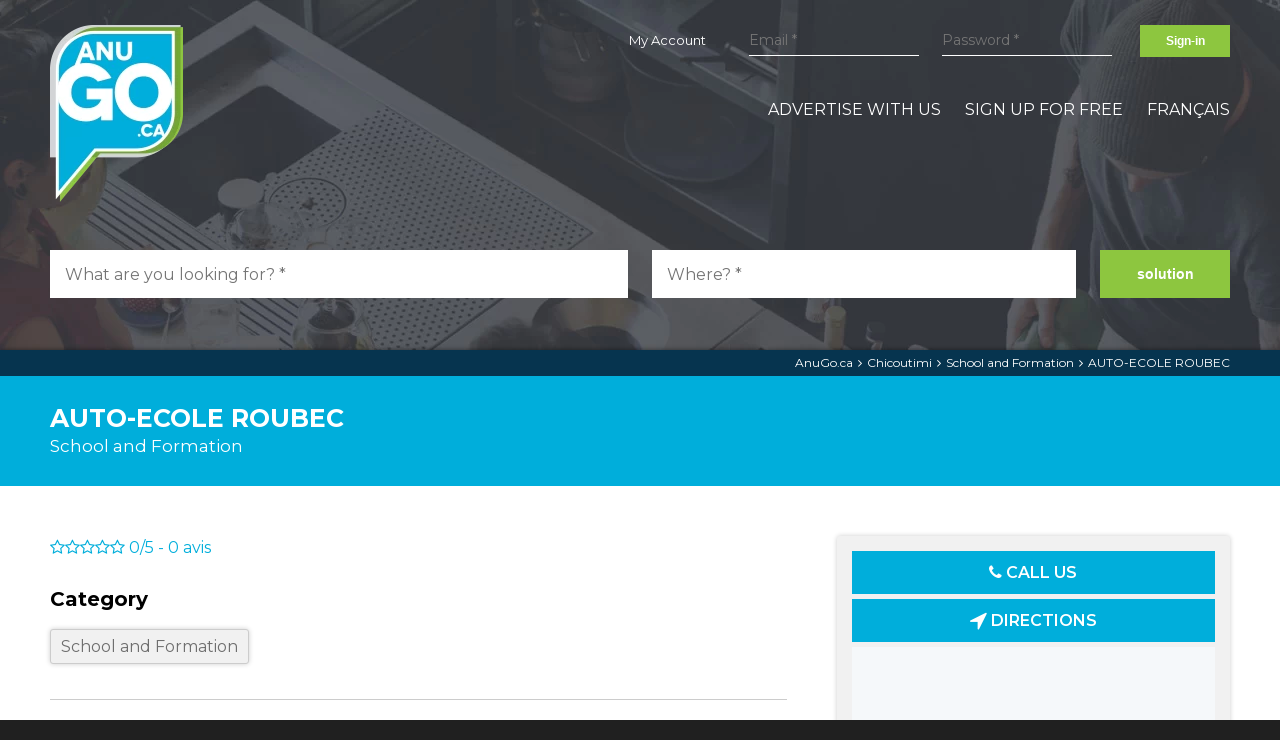

--- FILE ---
content_type: text/html; charset=UTF-8
request_url: https://www.anugo.ca/en/business/190495-auto-ecole-roubec-school-and-formation-chicoutimi
body_size: 8161
content:
<!doctype html>
<html lang="en" prefix="og: http://ogp.me/ns# fb: http://ogp.me/ns/fb# business: http://ogp.me/ns/business#">
<head>
	<meta charset="utf-8" />
	<meta http-equiv="X-UA-Compatible" content="IE=edge" />
	<meta name="viewport" content="width=device-width, initial-scale=1, maximum-scale=1, minimum-scale=1" />
	<meta name="format-detection" content="telephone=no">

	<title>AUTO-ECOLE ROUBEC at Chicoutimi - Business - AnuGo.ca</title>
		<meta name="keywords" content="anugo, business profile, AUTO-ECOLE ROUBEC, School and Formation, schools with special academic education, ecoles d'enseignement specialise" />

	<meta name="author" content="AnuGo.ca" />
    
        
	
		<meta property="og:type" content="business.business" />
		<meta property="og:url" content="https://www.anugo.ca/en/business/190495-auto-ecole-roubec-school-and-formation-chicoutimi" />
		<meta property="og:title" content="AUTO-ECOLE ROUBEC" />
		
		
		<meta property="business:contact_data:street_address" content="236, rue morin" />
		<meta property="business:contact_data:locality" content="Chicoutimi" />
		<meta property="business:contact_data:postal_code" content="G7H4X7" />
		<meta property="business:contact_data:country_name" content="Canada" />
		<meta property="place:location:latitude" content="48.4287058000000000000000000" />
		<meta property="place:location:longitude" content="-71.0655320000000000000000000" />
	

		<link rel="preload" href="https://js.api.here.com/v3/3.1/mapsjs-ui.css" as="style" onload="this.rel='stylesheet'">
		
		<link rel="preconnect" href="https://vector.hereapi.com">
		
		
		
	
	<link rel="canonical" href="https://www.anugo.ca/en/business/190495-auto-ecole-roubec-school-and-formation-chicoutimi" />
	<link rel="alternate" hreflang="fr-ca" href="https://www.anugo.ca/fr/entreprise/190495-auto-ecole-roubec-ecole-et-formation-chicoutimi" />
	<link rel="alternate" hreflang="en-ca" href="https://www.anugo.ca/en/business/190495-auto-ecole-roubec-school-and-formation-chicoutimi" />
	
	
	
	<link rel="shortcut icon" href="https://www.anugo.ca/favicon.ico" />
	<link rel="apple-touch-icon" href="https://www.anugo.ca/icon-iphone.png" />
	<link rel="apple-touch-icon" sizes="72x72" href="https://www.anugo.ca/icon-ipad.png" />
	<link rel="apple-touch-icon" sizes="114x114" href="https://www.anugo.ca/icon-iphone4.png" />

	<link rel="image_src" href="https://www.anugo.ca/site_tb.jpg" />
	<meta property="og:image" content="https://www.anugo.ca/site_tb.jpg" />
	<link rel="image_src" href="https://www.anugo.ca/site_tb_logo.jpg" />
	<meta property="og:image" content="https://www.anugo.ca/site_tb_logo.jpg" />

	<link rel="preload" as="style" href="https://www.anugo.ca/css/cache_style.3.css" />
	<link rel="preload" as="script" href="https://www.anugo.ca/js/cache_script.3.js" />
	
	<link rel="preload" href="https://www.anugo.ca/css/font-extra/awesome/fontawesome-webfont.woff2?v=4.7.0" as="font" type="font/woff2" crossorigin="anonymous" />
	<link rel="preload" as="style" href="https://www.anugo.ca/css/font-extra/awesome/fontawesome.min.css" />
	<link rel="preconnect" href="https://fonts.gstatic.com">
	<link rel="preload" href="https://fonts.googleapis.com/css2?family=Montserrat:wght@400;600;700&display=swap" as="style" />
	
	<link rel="preload" as="image" href="https://www.anugo.ca/medias/img/logo-anugo.png" />
	
	
			<link rel="preload" media="(min-width: 650px)" href="https://www.anugo.ca/medias/img/bg-accueil-banner-version.jpg" as="image">
			<link rel="preload" media="(max-width: 649px)" href="https://www.anugo.ca/medias/img/bg-accueil-banner-version-mobile.jpg" as="image">
			
	<link rel="stylesheet" media="all" type="text/css" href="https://www.anugo.ca/css/cache_style.3.css" />

	<meta name="google-site-verification" content="vqTBoDU7nU5F2QV3wdL12vzhhFpU5k-k6IsJ70iM550" />
		<!-- Global site tag (gtag.js) -->
		<script async src="https://www.googletagmanager.com/gtag/js?id=UA-51907053-1"></script>
		<script> window.dataLayer = window.dataLayer || []; function gtag(){dataLayer.push(arguments);} gtag('js', new Date()); gtag('config', 'UA-51907053-1'); gtag('config', 'UA-51907053-3');  </script>
		<script>var iw_gtag_enable = true;</script>
		<!-- End Global site tag (gtag.js) -->


		
	
					<script>
						if(window.screen.width > 650){
							var script = document.createElement("script");
							script.src = "https://pagead2.googlesyndication.com/pagead/js/adsbygoogle.js";
							var head = document.getElementsByTagName("head")[0];
							head.appendChild(script);
						}  
					</script>
					
</head>
<body class="page-compagnies-profile layout-solu_compagnies_profile  lang-en LIVE">
<div id="site">

	<header>
		
        <div class="row clearfix">
			<div class="logo">
				<a href="https://www.anugo.ca/en/" id="logo">
					<img src="https://www.anugo.ca/medias/img/logo-anugo.png" alt="AnuGo.ca" title="AnuGo.ca" />
				</a>
			</div>
			<div class="mobile_action show-for-small">
								<a href="javascript:;" onclick="$('.main_menu, main, footer').toggle();$(this).find('.fa').toggleClass('fa-bars fa-times');" title="menu"><i class="fa fa-bars toggle-menu" aria-hidden="true"></i></a>
			</div>
			<div class="top_menu hide-for-small">
			
                                
                	<a class="nav-btn-member-profile" href="https://www.anugo.ca/en/my-account-business-page" >My Account</a>                
					                        <form class="h_login" name="h_login" id="h_login" action="https://www.anugo.ca/en/my-account-business-page" method="post"  >
                            <div class="hide"></div>
                            
					<label class="iw_form_label label_site_usr ">
						<span class="iw_form_title hide ">Email  <span class="iw_form_required">*</span> </span>
						<input class="iw_form_field iw_form_input site_usr" type="email" name="site_usr"  required   placeholder="Email *"  value="" />
					</label>
				                            
					<label class="iw_form_label label_site_pw ">
						<span class="iw_form_title hide ">Password  <span class="iw_form_required">*</span> </span>
						<input class="iw_form_field iw_form_input site_pw" type="password" name="site_pw"  required   placeholder="Password *"  />
					</label>
				                            
			<label class="iw_form_label iw_email_confirm">
				<span class="iw_form_title hide ">If you are a visitor do not confirm your email here</span>
				<input class="iw_form_field iw_form_input" type="text" name="iw_e_m_a_i_l_ea78b772bfdcf40dcfb852d4d3d4c5c7" pattern="[a-z0-9._%+-]+@[a-z0-9.-]+.[a-z]{2,3}$" placeholder="comfirmation@email.com" value="" />
			</label>
			<div class="iw_form_action">
				<button class="iw_form_btn" type="submit" name="login_d3e348888d9ceff1ae6ebb8384627649" value="Sign-in" >Sign-in</button>
			</div>
		                        </form>
                                    
                                
			</div>
			<nav class="main_menu">
				<ul>
					<li class="show-for-small"><a class="nav-btn-accueil" href="https://www.anugo.ca/en/" >Search a company</a></li><li class="show-for-small"><a class="nav-btn-recherche-ville" href="https://www.anugo.ca/en/city" >Search by cities</a></li><li class="show-for-small"><a class="nav-btn-categorie" href="https://www.anugo.ca/en/categories" >All Categories</a></li><li class="first"><a class="nav-btn-services" href="https://www.anugo.ca/en/advertise-with-us" >Advertise with Us</a></li><li><a class="nav-btn-inscription" href="https://www.anugo.ca/en/add-a-compagny" >Sign up for free</a></li><li class="show-for-small"><a class="nav-btn-member-profile" href="https://www.anugo.ca/en/my-account-business-page" >My Account</a></li><li class="show-for-small"><a class="nav-btn-contact" href="https://www.anugo.ca/en/contact-us" >Contact us</a></li><li class="show-for-small"><a class="nav-btn-politique-confidentialite" href="https://www.anugo.ca/en/privacy-policy" >Privacy Policy</a></li><li class="show-for-small"><a class="nav-btn-termes-conditions" href="https://www.anugo.ca/en/terms-and-conditions" >Terms and Conditions</a></li><li class="last"><a class="nav-btn-lang" href="https://www.anugo.ca/fr/entreprise/190495-auto-ecole-roubec-ecole-et-formation-chicoutimi" >Français</a></li>				</ul>
				<div class="show-for-small">
					<div class="social_URL"><a href="https://www.facebook.com/anugomedia/" target="_blank" title="Follow us on Facebook" rel="noreferrerr"><i class="fa fa-facebook" aria-hidden="true"></i></a> <a href="https://twitter.com/AnugoCa" target="_blank" title="Follow us on Twitter" rel="noreferrerr"><i class="fa fa-twitter" aria-hidden="true"></i></a> <a href="https://www.linkedin.com/company/anugomedia/" target="_blank" title="Follow us on LinkedIN" rel="noreferrerr"><i class="fa fa-linkedin" aria-hidden="true"></i></a> <a href="https://www.youtube.com/channel/UCUCNfHJ_vMNSyQKO9SksI6A" target="_blank" title="Follow us on Youtube" rel="noreferrerr"><i class="fa fa-youtube" aria-hidden="true"></i></a> </div>				</div>
			</nav>
		</div>
        
	</header>

	<main>
		<div class="banner_page"><div class="row clearfix"><div class="patch_sticky">
    <form class="search_form" name="search_form" id="search_form" method="post"  onSubmit="$('.search_form .iw_form_action .iw_form_btn, .f_loading').toggle();" >
        <a href="https://www.anugo.ca/en/" class="search_logo_sticky" >
            <img src="https://www.anugo.ca/medias/img/logo-anugo.png" alt="AnuGo.ca" title="AnuGo.ca" />
        </a>
                    <div class="banner_form clearfix">
                                <div class="small-12 medium-6 large-6 left c1">
                    
					<label class="iw_form_label label_s_keyword ">
						<span class="iw_form_title hide ">What are you looking for?  <span class="iw_form_required">*</span> </span>
						<input class="iw_form_field iw_form_input s_keyword" type="text" name="s_keyword"  required   placeholder="What are you looking for? *"  value="" />
					</label>
				                </div>
                <div class="small-12 medium-6 large-6 left c2">
                    
					<label class="iw_form_label label_s_location ">
						<span class="iw_form_title hide ">Where?  <span class="iw_form_required">*</span> </span>
						<input class="iw_form_field iw_form_input s_location" type="text" name="s_location"  required   placeholder="Where? *"  value="" />
					</label>
				                    
			<label class="iw_form_label iw_email_confirm">
				<span class="iw_form_title hide ">If you are a visitor do not confirm your email here</span>
				<input class="iw_form_field iw_form_input" type="text" name="iw_e_m_a_i_l_ea78b772bfdcf40dcfb852d4d3d4c5c7" pattern="[a-z0-9._%+-]+@[a-z0-9.-]+.[a-z]{2,3}$" placeholder="comfirmation@email.com" value="" />
			</label>
			<div class="iw_form_action">
				<button class="iw_form_btn" type="submit" name="search_d3e348888d9ceff1ae6ebb8384627649" value="solution" >solution</button>
			</div>
		                </div>
            </div>
            </form>
</div>
</div></div>   
 
  
  
    
<article>

	
			<div class="page_box_ariane">
				<div class="row clearfix text-right">
					<a href="https://www.anugo.ca/en/">AnuGo.ca</a><i class="fa fa-angle-right"></i><a href="https://www.anugo.ca/en/city/chicoutimi">Chicoutimi</a><i class="fa fa-angle-right"></i><a href="https://www.anugo.ca/en/city/chicoutimi/school-formation">School and Formation</a><i class="fa fa-angle-right"></i><a href="https://www.anugo.ca/en/business/190495-auto-ecole-roubec-school-and-formation-chicoutimi">AUTO-ECOLE ROUBEC</a>		
				</div>
			</div>
			
		
    <div class="page_box_title">
        <div class="row clearfix">
            <h1 class="title">AUTO-ECOLE ROUBEC</h1>
            <div class="sub_title"><a href="https://www.anugo.ca/en/categories/school-formation">School and Formation</a></div>        </div>
    </div>
    
        
		
    
    <div class="page_box_content">
        <div class="row clearfix">
    
			<div class="right small-12 medium-5 large-4">
            
                <div class="profile_zone">
					
					
								<div class="profile_info_v2"><div class="action no_print"><a href="tel:4186939000" title="418 693-9000"><i class="fa fa-phone"></i> Call us</a><a href="https://www.google.ca/maps/dir//AUTO-ECOLE+ROUBEC%2C+236%2C+rue+morin%2C+Chicoutimi%2C+QC%2C+G7H4X7" target="_blank" rel="noreferrer" ><i class="fa fa-location-arrow fa-lg"></i> Directions</a></div></div>
							                
                	<div class="profile_map">
                        <div id="map" ></div>
                    </div>
                     
                   
                    <div class="profile_info">
						
                        <div class="address">
                        	<h2>Contact info</h2>
                            <p>
								<strong>AUTO-ECOLE ROUBEC</strong><br />
								<span>236, rue morin</span>                                <br /><span>Chicoutimi</span>                                , <span>QC</span>                                , <span>G7H4X7</span>                            </p>
                        </div>
                        
                        <div class="extra_info">
                            Tel. <a href="tel:4186939000" class="fiche_phone_click"><span>418 693-9000</span></a><br />                                                                                                                                        	                        </div>
                        
                                                
						                        
						                    	
						
                       
                        
                    </div>
                    
   					                    
                </div>
				
				<div class="share_profile_action">
					<div class="share_me no_print">
						<div class="iw_share"><div class="iw_share_title">Share on:</div><ul class="iw_share_icones"><li class="iw_share_icone FB"><a href="javascript:;" onclick="javascript:window.open('https://www.facebook.com/sharer/sharer.php?u=https%3A%2F%2Fwww.anugo.ca%2Fen%2Fbusiness%2F190495-auto-ecole-roubec-school-and-formation-chicoutimi','', 'menubar=no,toolbar=no,resizable=yes,scrollbars=yes,height=600,width=600');return false;" title="Share on Facebook" ><i class="fa fa-facebook" aria-hidden="true"></i></a></li><li class="iw_share_icone TW"><a href="javascript:;" onclick="javascript:window.open('https://twitter.com/intent/tweet/?text=AUTO-ECOLE+ROUBEC+at+Chicoutimi+-+Business+-+AnuGo.ca&url=https%3A%2F%2Fwww.anugo.ca%2Fen%2Fbusiness%2F190495-auto-ecole-roubec-school-and-formation-chicoutimi&via=anugo.ca','', 'menubar=no,toolbar=no,resizable=yes,scrollbars=yes,height=600,width=600');return false;" title="Share on Twitter" ><i class="fa fa-twitter" aria-hidden="true"></i></a></li><li class="iw_share_icone IN"><a href="javascript:;" onclick="javascript:window.open('https://www.linkedin.com/shareArticle?mini=true&amp;title=AUTO-ECOLE+ROUBEC+at+Chicoutimi+-+Business+-+AnuGo.ca&amp;url=https%3A%2F%2Fwww.anugo.ca%2Fen%2Fbusiness%2F190495-auto-ecole-roubec-school-and-formation-chicoutimi','', 'menubar=no,toolbar=no,resizable=yes,scrollbars=yes,height=600,width=600');return false;" title="Share on LinkedIN" ><i class="fa fa-linkedin" aria-hidden="true"></i></a></li><li class="iw_share_icone EMAIL"><a href="javascript:;" onclick="window.location.href='mailto:?Subject=Share url&Body=AUTO-ECOLE ROUBEC at Chicoutimi - Business - AnuGo.ca%0D%0Ahttps%3A%2F%2Fwww.anugo.ca%2Fen%2Fbusiness%2F190495-auto-ecole-roubec-school-and-formation-chicoutimi'" title="Share by email" ><i class="fa fa-envelope-o" aria-hidden="true"></i></a></li></ul></div>					</div>
					<div class="share_me no_print hide-for-small">
						<a href="javascript:;" onclick="window.print()" title="Print"><i class="fa fa-print"></i> Print</a>
					</div>
				</div>
                
				<div id="if_not_mobile">
				
					                
				</div>
				
								
				
				
					
            </div>
            
            <div class="left small-12 medium-7 large-8">
            
            	<div class="profile_zone2">
            		
					                                      
                    
					<div class="profil_rating_v2" onClick="window.location.href='#profile-comments';">
						<i class="fa fa-star-o"></i><i class="fa fa-star-o"></i><i class="fa fa-star-o"></i><i class="fa fa-star-o"></i><i class="fa fa-star-o"></i>						<span>0/5</span> - <span>0</span> avis
					</div>
					
					
                                <div class="profile_NEW_CAT no_print">
                                    <h2>Category</h2>
                                    <ul class="tag_style"><li><a href="https://www.anugo.ca/en/categories/school-formation">School and Formation</a></li></ul>
                                </div>
                            					
					
										
                    
                                        
                                         
                    <div class="profile_comments">
		<div id="profile-comments" class="iw_anchor"></div>
		
	                    
                        <div class="list-comments">
                        
                                                        <h2>0 comment</h2>
                            <p>Be the first to comment and rate the company AUTO-ECOLE ROUBEC.</p>                                                    </div>
                        
                        
                        
                        <div class="add-comments no_print" id="add-comments">
                        
                            <h2>Write a comment</h2>
                            
                                                        
                            
                                        <div class="login_cmt_fb">
                                            <a href="https://www.facebook.com/v3.2/dialog/oauth?client_id=438304120357146&amp;state=9bdf679ce467d639bf5755aaab5a1fbd&amp;response_type=code&amp;sdk=php-sdk-5.7.0&amp;redirect_uri=https%3A%2F%2Fwww.anugo.ca%2Ffb-login-callback.php&amp;scope=email" class="fb_btn" rel="nofollow" ><i class="fa fa-facebook"></i>Log in with Facebook</a>
                                            <div style="padding-top:5px;">or</div>
                                        </div>
                                                                            
                                        
                                        
                                        <form name="FORM-add-cmt" id="FORM-add-cmt" class="FORM-add-cmt clearfix noprint" action="#add-comments" method="post" onSubmit="return WarningSend()" >
                                            <div class="chose-rating">
                                                Your rating:  
                                                <i class="fa fa-star-o comment-rate-action" id="star-1" data-id="1"></i><i class="fa fa-star-o comment-rate-action" id="star-2" data-id="2"></i><i class="fa fa-star-o comment-rate-action" id="star-3" data-id="3"></i><i class="fa fa-star-o comment-rate-action" id="star-4" data-id="4"></i><i class="fa fa-star-o comment-rate-action" id="star-5" data-id="5"></i>
                                                <input type="hidden" name="cmt_rat" id="cmt_rat" value="0" />
                                            </div>
                                            <div class="clearfix">
                                                <div class="small-12 medium-6 large-6 left c1">
                                                    <input type="text" name="cmt_name" id="cmt_name" class="infosender" required="required" placeholder="Your Name" value="" />
                                                </div>
                                                <div class="small-12 medium-6 large-6 left c2">
                                                    <input type="email" name="cmt_eml" id="cmt_eml" class="infosender" required="required" placeholder="Email" value="" />
                                                </div>
                                            </div>
                                            <div><textarea name="cmt_txt" id="cmt_txt" placeholder="Enter your comment here" required ></textarea></div>
                                            <div id="warning_uncomplete"></div>
                                            <div class="g-recaptcha" data-sitekey="6Le0sbYUAAAAADMZ45gQrCao0SzsN3AyF6ogFsOi"></div>
                                            <div class="form_send_h"><input type="text" name="solution411_30a947abf6f7ec839088b4ec918fa08f" class="form_send" value="" /></div>
                                            <div class="iw_action"><input type="submit" name="cmt-sent" id="cmt-sent" class="btn-send iw_form_btn" value="Send" /></div>
                                        </form>
                                     
                            
                            
                        </div>
                        
                    </div>
            	</div>
            </div>
                
    
        </div>
    </div>
</article>
    






    </main>

	<footer>
    	
        <div class="footer_cta">
        	<div class="row clearfix">
				More than a search... a Solution.            </div>
        </div>
    
    	<div class="footer_content">
            <div class="row clearfix">
                
                <div class="footer_menu clearfix">
                    <div class="small-12 medium-12 large-3 left f_logo">
                        <a href="https://www.anugo.ca/en/" id="logo_f">
                            <img src="https://www.anugo.ca/medias/img/logo-anugo.png" alt="AnuGo.ca" title="AnuGo.ca" />
                        </a>
                    </div>
                    <div class="f_menu clearfix hide-for-small small-12 medium-12 large-9 left ">
                        <div class="small-12 medium-4 large-4 left">
                            <nav>
                                <strong>Advertiser</strong>
                                <ul>
                                    <li><i class="fa fa-angle-right"></i> <a class="nav-btn-services" href="https://www.anugo.ca/en/advertise-with-us" >Advertise with Us</a></li>
                                    <li><i class="fa fa-angle-right"></i> <a class="nav-btn-inscription" href="https://www.anugo.ca/en/add-a-compagny" >Add my company</a></li>
                                    <li><i class="fa fa-angle-right"></i> <a class="nav-btn-member-profile" href="https://www.anugo.ca/en/my-account-business-page" >My Account</a></li>
                                </ul>
                            </nav>
                        </div>
                        <div class="small-12 medium-4 large-4 left hide-for-small">
                            <nav>
                                <strong>Informations</strong>
                                <ul>
                                    <li><i class="fa fa-angle-right"></i> <a class="nav-btn-contact" href="https://www.anugo.ca/en/contact-us" >Contact Us</a></li>
                                    <li><i class="fa fa-angle-right"></i> <a class="nav-btn-politique-confidentialite" href="https://www.anugo.ca/en/privacy-policy" >Privacy Policy</a></li>
                                    <li><i class="fa fa-angle-right"></i> <a class="nav-btn-termes-conditions" href="https://www.anugo.ca/en/terms-and-conditions" >Terms and Conditions</a></li>
                                </ul>
                            </nav>
                        </div>
                        <div class="small-12 medium-4 large-4 left hide-for-small">
                            <nav>
                                <strong>Search</strong>
                                <ul>
                                    <li><i class="fa fa-angle-right"></i> <a class="nav-btn-recherche-ville" href="https://www.anugo.ca/en/city" >Search by cities</a></li>
                                    <li><i class="fa fa-angle-right"></i> <a class="nav-btn-categorie" href="https://www.anugo.ca/en/categories" >All Categories</a></li>
                                </ul>
                            </nav>
                    	</div>
                    </div>
                </div>
                
                <div class="footer_social">
                	<div class="social_URL"><a href="https://www.facebook.com/anugomedia/" target="_blank" title="Follow us on Facebook" rel="noreferrerr"><i class="fa fa-facebook" aria-hidden="true"></i></a> <a href="https://twitter.com/AnugoCa" target="_blank" title="Follow us on Twitter" rel="noreferrerr"><i class="fa fa-twitter" aria-hidden="true"></i></a> <a href="https://www.linkedin.com/company/anugomedia/" target="_blank" title="Follow us on LinkedIN" rel="noreferrerr"><i class="fa fa-linkedin" aria-hidden="true"></i></a> <a href="https://www.youtube.com/channel/UCUCNfHJ_vMNSyQKO9SksI6A" target="_blank" title="Follow us on Youtube" rel="noreferrerr"><i class="fa fa-youtube" aria-hidden="true"></i></a> </div>                </div>
                
                
						<div class="footer_lang">
							<a href="https://www.anugo.ca/fr/entreprise/190495-auto-ecole-roubec-ecole-et-formation-chicoutimi">Français</a>
						</div>
					                
                
                <div class="copyright text-center">
                    &copy; 2019-2026 <a href="https://www.anugo.ca/en/">AnuGo.ca</a> &ndash; All rights reserved. 
                                    </div>
                
                <div class="ref_zone text-center"><p><strong>AUTO-ECOLE ROUBEC</strong> at <strong>Chicoutimi</strong> displayed on AnuGo.ca</p></div>                
            </div>
            
        </div>
        
	</footer>

</div>

<!-- Fonts -->
<link href="https://www.anugo.ca/css/font-extra/awesome/fontawesome.min.css" rel="stylesheet" /> 
<link href="https://fonts.googleapis.com/css2?family=Montserrat:wght@400;600;700&display=swap" rel="stylesheet"> 


<!-- Scripts -->
<script src="https://www.anugo.ca/js/cache_script.3.js"></script>
<script>
	//================================
	// SCHEMA DATA FOR (LocalBusiness)
	//================================
	(function()
		{
		var data = {
			"@context": "http://schema.org",
			"@type": "LocalBusiness",
			"name": "AUTO-ECOLE ROUBEC",
			 
			"address": {
				"@type": "PostalAddress",
				"streetAddress": "236, rue morin",
				"addressLocality": "Chicoutimi",
				"addressRegion": "QC",
				"postalCode": "G7H4X7"
			},
			 
			"telephone": "418 693-9000", 
			 
			 
			"sameAs": ["https://www.anugo.ca/en/business/190495-auto-ecole-roubec-school-and-formation-chicoutimi"], 
			 
			 
			 
			 
			 
					};
		var script = document.createElement('script');
		script.type = "application/ld+json";
		script.innerHTML = JSON.stringify(data);
		document.getElementsByTagName('head')[0].appendChild(script); 
	})(document);
</script><script>
				//================================
				// SCHEMA DATA FOR (BreadcrumbList)
				//================================
				(function(){
					var data = {
						"@context": "http://schema.org",
						"@type": "BreadcrumbList",
						"itemListElement":
						[
							{
								"@type": "ListItem",
								"position": 1,
								"item":
								{
									"@id": "https://www.anugo.ca/en/",
									"name": "AnuGo.ca"
								}
							},{
								"@type": "ListItem",
								"position": 2,
								"item":
								{
									"@id": "https://www.anugo.ca/en/city/chicoutimi",
									"name": "Chicoutimi"
								}
							},{
								"@type": "ListItem",
								"position": 3,
								"item":
								{
									"@id": "https://www.anugo.ca/en/city/chicoutimi/school-formation",
									"name": "School and Formation"
								}
							},{
								"@type": "ListItem",
								"position": 4,
								"item":
								{
									"@id": "https://www.anugo.ca/en/business/190495-auto-ecole-roubec-school-and-formation-chicoutimi",
									"name": "AUTO-ECOLE ROUBEC"
								}
							}
						]
					};
					var script = document.createElement("script");
					script.type = "application/ld+json";
					script.innerHTML = JSON.stringify(data);
					document.getElementsByTagName("head")[0].appendChild(script); 
				})(document);
			</script><script>
					$(document).ready(function(){
						if($(window).width()>650){
							
							var inm_html = '';
							inm_html+='<div class="profile_google_A no_print">';
							inm_html+='<!-- Annonce - AnuGo.ca -->';
							inm_html+='<ins class="adsbygoogle"';
							inm_html+='  style="display:block;width:100%;height:280px"';
							inm_html+='  data-ad-client="ca-pub-4623113719085846"';
							inm_html+='  data-ad-slot="2147694840"';
							inm_html+='  data-ad-format="auto"';
							inm_html+='  data-full-width-responsive="true"><\/ins>';
							inm_html+='<script>(adsbygoogle = window.adsbygoogle || []).push({});<\/script>';
							inm_html+='<\/div>';

							$("#if_not_mobile").html(inm_html);
						}
					});
				</script><script>
			$(document).ready(function(){
				//set anchor position based on sticky header
				$(".iw_anchor").css({"position":"absolute","margin-top":"-"+$("header").height()+"px"});
				//reajust position in case img moved the position
				if(location.hash){location.href=location.hash;}
			});
		</script><script src="https://www.google.com/recaptcha/api.js?hl=en" async defer></script><script>

    // SLIDER ALBUM PHOTO
	$('.profile_slider').slick({
        dots: false,
        arrows: true,
        autoplay: true,
        autoplaySpeed: 2000,
        speed: 1000,
        fade:false,
        pauseOnFocus:false,
        pauseOnHover:false,
        pauseOnDotsHover:true,
		centerMode: true,
		centerPadding: '50px',
  		slidesToShow: 3,
  		//variableWidth: true,
		//slidesToShow: 3,
		//slidesToScroll: 3,
		infinite: true,
		lazyLoad: 'progressive',
		prevArrow:'<button type="button" class="slick-prev"><i class="fa fa-chevron-left" aria-hidden="true"><\/i><\/button>',
		nextArrow:'<button type="button" class="slick-next"><i class="fa fa-chevron-right" aria-hidden="true"><\/i><\/button>',
		responsive: [ 
			{
				breakpoint: 1024,
				settings: {
					slidesToShow: 2,
					slidesToScroll: 2,
				}
			},
			{
				breakpoint: 600,
				settings: {
					slidesToShow: 2,
					slidesToScroll: 2
				}
			}
		]
    });

</script><script>

$(window).load(function(){
		
		
$.getScript('https://js.api.here.com/v3/3.1/mapsjs-core.js', function() {
  $.getScript('https://js.api.here.com/v3/3.1/mapsjs-service.js', function() {
    $.getScript('https://js.api.here.com/v3/3.1/mapsjs-ui.js', function() {
      
        	

		// MAP SYSTEM
		var platform = new H.service.Platform({'apikey': 'kBcAlSWpRBDx5sI-B7Hnd0MLg1gBPkYeCkn5yYHAWvU'});
		var defaultLayers = platform.createDefaultLayers();

		// Instantiate (and display) a map object:
		var map = new H.Map(
			document.getElementById('map'),
			defaultLayers.vector.normal.map,
			{
				zoom: 15,
				center: { lat: parseFloat(48.4287058), lng: parseFloat(-71.065532) }
			}
		);

		
		// Enable the UI interface on the map instance:
		var ui = H.ui.UI.createDefault(map, defaultLayers, 'en-US');

		// Create a marker icon from an image URL:
		var icon = new H.map.Icon('https://www.anugo.ca/medias/img/icone_map.png');
		var marker = new H.map.Marker({ lat: parseFloat(48.4287058), lng: parseFloat(-71.065532) }, { icon: icon });
		map.addObject(marker);
	
		
    });
  });
});
	
	
});
	


</script><script>
	
//Star
	$('.comment-rate-action').click(function(e) {
		$('#cmt_rat').val($(this).attr("data-id"));
		$(this).attr("data-id");
		for(var x=1;x<=5;x++){
			if($('#cmt_rat').val()>=x){
				$('#star-'+x).removeClass('fa-star-o');
				$('#star-'+x).addClass('fa-star');	
			}else{
				$('#star-'+x).removeClass('fa-star');
				$('#star-'+x).addClass('fa-star-o');	
			}
		}
	}).mouseenter(function(e) {
		for(var x=1;x<=5;x++){
			if($(this).attr("data-id")>=x){
				$('#star-'+x).removeClass('fa-star-o');
				$('#star-'+x).addClass('fa-star');	
			}
		}
	}).mouseleave(function(e) {
		for(var x=1;x<=5;x++){
			if($('#cmt_rat').val()>=x){
				$('#star-'+x).removeClass('fa-star-o');
				$('#star-'+x).addClass('fa-star');	
			}else{
				$('#star-'+x).removeClass('fa-star');
				$('#star-'+x).addClass('fa-star-o');	
			}
		}
	});
//comment validation
	function WarningSend(){
		var rate = $('#cmt_rat').val();
		var cmts = $('#cmt_txt').val();
		if(rate>0 && cmts!=''){
			return true;
		}else{
			if(cmts=='')$('#warning_uncomplete').html('<div class="error_f">You did not write any comment.<\/div>');
			if(rate<1)$('#warning_uncomplete').html('<div class="error_f">You have not rated this business.<\/div>');
			return false;
		}
	}
	
</script><script> 

	// TOGGLE SEARCH BAR TO STICKY ON SCROLL
	$(document).ready(function(){
		var positionInit = $('#search_form').offset().top;
		$(window).scroll( function(){
			if($(this).scrollTop()>positionInit && $(this).width()>640){
				$('#search_form').addClass('stickMe');
			}else{
				$('#search_form').removeClass('stickMe');
			}
		});
	});
	
	// AUTO COMPLETE SEARCH (KEYWORD)
	$('.s_keyword').attr('autocomplete','off');
	$('.s_keyword').attr('tabindex','1');
	$(function(){
		$('.s_keyword').autocomplete({
			minLength: 3,
			valueKey:'title',
			source:[{
				url:"https://www.anugo.ca/js/ajax/getAutoComplete_search.php?lang=en&term=%QUERY%",
				type:'remote',
				getValue:function(item){return item.title},
				ajax:{dataType:'json'}
			}]
		});
	});
	
	// AUTO COMPLETE SEARCH (CITY)
	$('.s_location').attr('autocomplete','off');
	$('.s_location').attr('tabindex','2');
	$(function(){
		$('.s_location').autocomplete({
			minLength: 3,
			valueKey:'title',
			source:[{
				url:"https://www.anugo.ca/js/ajax/getAutoComplete_city.php?lang=en&term=%QUERY%",
				type:'remote',
				getValue:function(item){return item.title},
				ajax:{dataType:'json'}
			}]
		});
	});
	
	//add loading img to search form
	$('.search_form .iw_form_action').append('<img class="f_loading" src="https://www.anugo.ca/medias/img/ajax-loader-v2.gif" alt="loading" />');

	
	//IW (needed for IW_photo_player)
	function absoluteURL(path){return 'https://www.anugo.ca/'+path;}
	function GetLanguage(){return 'en';}
		
	
</script>
<!--[if lt IE 9]>
	<div class="chromeframe">Your browser is <em>ancient!</em> To see the website: <a href="http://browsehappy.com/ "rel="noreferrer">Update your browser</a>.	</div>
<![endif]-->
</body>
</html>


--- FILE ---
content_type: text/html; charset=utf-8
request_url: https://www.google.com/recaptcha/api2/anchor?ar=1&k=6Le0sbYUAAAAADMZ45gQrCao0SzsN3AyF6ogFsOi&co=aHR0cHM6Ly93d3cuYW51Z28uY2E6NDQz&hl=en&v=N67nZn4AqZkNcbeMu4prBgzg&size=normal&anchor-ms=20000&execute-ms=30000&cb=i08jxk4u5rrt
body_size: 50331
content:
<!DOCTYPE HTML><html dir="ltr" lang="en"><head><meta http-equiv="Content-Type" content="text/html; charset=UTF-8">
<meta http-equiv="X-UA-Compatible" content="IE=edge">
<title>reCAPTCHA</title>
<style type="text/css">
/* cyrillic-ext */
@font-face {
  font-family: 'Roboto';
  font-style: normal;
  font-weight: 400;
  font-stretch: 100%;
  src: url(//fonts.gstatic.com/s/roboto/v48/KFO7CnqEu92Fr1ME7kSn66aGLdTylUAMa3GUBHMdazTgWw.woff2) format('woff2');
  unicode-range: U+0460-052F, U+1C80-1C8A, U+20B4, U+2DE0-2DFF, U+A640-A69F, U+FE2E-FE2F;
}
/* cyrillic */
@font-face {
  font-family: 'Roboto';
  font-style: normal;
  font-weight: 400;
  font-stretch: 100%;
  src: url(//fonts.gstatic.com/s/roboto/v48/KFO7CnqEu92Fr1ME7kSn66aGLdTylUAMa3iUBHMdazTgWw.woff2) format('woff2');
  unicode-range: U+0301, U+0400-045F, U+0490-0491, U+04B0-04B1, U+2116;
}
/* greek-ext */
@font-face {
  font-family: 'Roboto';
  font-style: normal;
  font-weight: 400;
  font-stretch: 100%;
  src: url(//fonts.gstatic.com/s/roboto/v48/KFO7CnqEu92Fr1ME7kSn66aGLdTylUAMa3CUBHMdazTgWw.woff2) format('woff2');
  unicode-range: U+1F00-1FFF;
}
/* greek */
@font-face {
  font-family: 'Roboto';
  font-style: normal;
  font-weight: 400;
  font-stretch: 100%;
  src: url(//fonts.gstatic.com/s/roboto/v48/KFO7CnqEu92Fr1ME7kSn66aGLdTylUAMa3-UBHMdazTgWw.woff2) format('woff2');
  unicode-range: U+0370-0377, U+037A-037F, U+0384-038A, U+038C, U+038E-03A1, U+03A3-03FF;
}
/* math */
@font-face {
  font-family: 'Roboto';
  font-style: normal;
  font-weight: 400;
  font-stretch: 100%;
  src: url(//fonts.gstatic.com/s/roboto/v48/KFO7CnqEu92Fr1ME7kSn66aGLdTylUAMawCUBHMdazTgWw.woff2) format('woff2');
  unicode-range: U+0302-0303, U+0305, U+0307-0308, U+0310, U+0312, U+0315, U+031A, U+0326-0327, U+032C, U+032F-0330, U+0332-0333, U+0338, U+033A, U+0346, U+034D, U+0391-03A1, U+03A3-03A9, U+03B1-03C9, U+03D1, U+03D5-03D6, U+03F0-03F1, U+03F4-03F5, U+2016-2017, U+2034-2038, U+203C, U+2040, U+2043, U+2047, U+2050, U+2057, U+205F, U+2070-2071, U+2074-208E, U+2090-209C, U+20D0-20DC, U+20E1, U+20E5-20EF, U+2100-2112, U+2114-2115, U+2117-2121, U+2123-214F, U+2190, U+2192, U+2194-21AE, U+21B0-21E5, U+21F1-21F2, U+21F4-2211, U+2213-2214, U+2216-22FF, U+2308-230B, U+2310, U+2319, U+231C-2321, U+2336-237A, U+237C, U+2395, U+239B-23B7, U+23D0, U+23DC-23E1, U+2474-2475, U+25AF, U+25B3, U+25B7, U+25BD, U+25C1, U+25CA, U+25CC, U+25FB, U+266D-266F, U+27C0-27FF, U+2900-2AFF, U+2B0E-2B11, U+2B30-2B4C, U+2BFE, U+3030, U+FF5B, U+FF5D, U+1D400-1D7FF, U+1EE00-1EEFF;
}
/* symbols */
@font-face {
  font-family: 'Roboto';
  font-style: normal;
  font-weight: 400;
  font-stretch: 100%;
  src: url(//fonts.gstatic.com/s/roboto/v48/KFO7CnqEu92Fr1ME7kSn66aGLdTylUAMaxKUBHMdazTgWw.woff2) format('woff2');
  unicode-range: U+0001-000C, U+000E-001F, U+007F-009F, U+20DD-20E0, U+20E2-20E4, U+2150-218F, U+2190, U+2192, U+2194-2199, U+21AF, U+21E6-21F0, U+21F3, U+2218-2219, U+2299, U+22C4-22C6, U+2300-243F, U+2440-244A, U+2460-24FF, U+25A0-27BF, U+2800-28FF, U+2921-2922, U+2981, U+29BF, U+29EB, U+2B00-2BFF, U+4DC0-4DFF, U+FFF9-FFFB, U+10140-1018E, U+10190-1019C, U+101A0, U+101D0-101FD, U+102E0-102FB, U+10E60-10E7E, U+1D2C0-1D2D3, U+1D2E0-1D37F, U+1F000-1F0FF, U+1F100-1F1AD, U+1F1E6-1F1FF, U+1F30D-1F30F, U+1F315, U+1F31C, U+1F31E, U+1F320-1F32C, U+1F336, U+1F378, U+1F37D, U+1F382, U+1F393-1F39F, U+1F3A7-1F3A8, U+1F3AC-1F3AF, U+1F3C2, U+1F3C4-1F3C6, U+1F3CA-1F3CE, U+1F3D4-1F3E0, U+1F3ED, U+1F3F1-1F3F3, U+1F3F5-1F3F7, U+1F408, U+1F415, U+1F41F, U+1F426, U+1F43F, U+1F441-1F442, U+1F444, U+1F446-1F449, U+1F44C-1F44E, U+1F453, U+1F46A, U+1F47D, U+1F4A3, U+1F4B0, U+1F4B3, U+1F4B9, U+1F4BB, U+1F4BF, U+1F4C8-1F4CB, U+1F4D6, U+1F4DA, U+1F4DF, U+1F4E3-1F4E6, U+1F4EA-1F4ED, U+1F4F7, U+1F4F9-1F4FB, U+1F4FD-1F4FE, U+1F503, U+1F507-1F50B, U+1F50D, U+1F512-1F513, U+1F53E-1F54A, U+1F54F-1F5FA, U+1F610, U+1F650-1F67F, U+1F687, U+1F68D, U+1F691, U+1F694, U+1F698, U+1F6AD, U+1F6B2, U+1F6B9-1F6BA, U+1F6BC, U+1F6C6-1F6CF, U+1F6D3-1F6D7, U+1F6E0-1F6EA, U+1F6F0-1F6F3, U+1F6F7-1F6FC, U+1F700-1F7FF, U+1F800-1F80B, U+1F810-1F847, U+1F850-1F859, U+1F860-1F887, U+1F890-1F8AD, U+1F8B0-1F8BB, U+1F8C0-1F8C1, U+1F900-1F90B, U+1F93B, U+1F946, U+1F984, U+1F996, U+1F9E9, U+1FA00-1FA6F, U+1FA70-1FA7C, U+1FA80-1FA89, U+1FA8F-1FAC6, U+1FACE-1FADC, U+1FADF-1FAE9, U+1FAF0-1FAF8, U+1FB00-1FBFF;
}
/* vietnamese */
@font-face {
  font-family: 'Roboto';
  font-style: normal;
  font-weight: 400;
  font-stretch: 100%;
  src: url(//fonts.gstatic.com/s/roboto/v48/KFO7CnqEu92Fr1ME7kSn66aGLdTylUAMa3OUBHMdazTgWw.woff2) format('woff2');
  unicode-range: U+0102-0103, U+0110-0111, U+0128-0129, U+0168-0169, U+01A0-01A1, U+01AF-01B0, U+0300-0301, U+0303-0304, U+0308-0309, U+0323, U+0329, U+1EA0-1EF9, U+20AB;
}
/* latin-ext */
@font-face {
  font-family: 'Roboto';
  font-style: normal;
  font-weight: 400;
  font-stretch: 100%;
  src: url(//fonts.gstatic.com/s/roboto/v48/KFO7CnqEu92Fr1ME7kSn66aGLdTylUAMa3KUBHMdazTgWw.woff2) format('woff2');
  unicode-range: U+0100-02BA, U+02BD-02C5, U+02C7-02CC, U+02CE-02D7, U+02DD-02FF, U+0304, U+0308, U+0329, U+1D00-1DBF, U+1E00-1E9F, U+1EF2-1EFF, U+2020, U+20A0-20AB, U+20AD-20C0, U+2113, U+2C60-2C7F, U+A720-A7FF;
}
/* latin */
@font-face {
  font-family: 'Roboto';
  font-style: normal;
  font-weight: 400;
  font-stretch: 100%;
  src: url(//fonts.gstatic.com/s/roboto/v48/KFO7CnqEu92Fr1ME7kSn66aGLdTylUAMa3yUBHMdazQ.woff2) format('woff2');
  unicode-range: U+0000-00FF, U+0131, U+0152-0153, U+02BB-02BC, U+02C6, U+02DA, U+02DC, U+0304, U+0308, U+0329, U+2000-206F, U+20AC, U+2122, U+2191, U+2193, U+2212, U+2215, U+FEFF, U+FFFD;
}
/* cyrillic-ext */
@font-face {
  font-family: 'Roboto';
  font-style: normal;
  font-weight: 500;
  font-stretch: 100%;
  src: url(//fonts.gstatic.com/s/roboto/v48/KFO7CnqEu92Fr1ME7kSn66aGLdTylUAMa3GUBHMdazTgWw.woff2) format('woff2');
  unicode-range: U+0460-052F, U+1C80-1C8A, U+20B4, U+2DE0-2DFF, U+A640-A69F, U+FE2E-FE2F;
}
/* cyrillic */
@font-face {
  font-family: 'Roboto';
  font-style: normal;
  font-weight: 500;
  font-stretch: 100%;
  src: url(//fonts.gstatic.com/s/roboto/v48/KFO7CnqEu92Fr1ME7kSn66aGLdTylUAMa3iUBHMdazTgWw.woff2) format('woff2');
  unicode-range: U+0301, U+0400-045F, U+0490-0491, U+04B0-04B1, U+2116;
}
/* greek-ext */
@font-face {
  font-family: 'Roboto';
  font-style: normal;
  font-weight: 500;
  font-stretch: 100%;
  src: url(//fonts.gstatic.com/s/roboto/v48/KFO7CnqEu92Fr1ME7kSn66aGLdTylUAMa3CUBHMdazTgWw.woff2) format('woff2');
  unicode-range: U+1F00-1FFF;
}
/* greek */
@font-face {
  font-family: 'Roboto';
  font-style: normal;
  font-weight: 500;
  font-stretch: 100%;
  src: url(//fonts.gstatic.com/s/roboto/v48/KFO7CnqEu92Fr1ME7kSn66aGLdTylUAMa3-UBHMdazTgWw.woff2) format('woff2');
  unicode-range: U+0370-0377, U+037A-037F, U+0384-038A, U+038C, U+038E-03A1, U+03A3-03FF;
}
/* math */
@font-face {
  font-family: 'Roboto';
  font-style: normal;
  font-weight: 500;
  font-stretch: 100%;
  src: url(//fonts.gstatic.com/s/roboto/v48/KFO7CnqEu92Fr1ME7kSn66aGLdTylUAMawCUBHMdazTgWw.woff2) format('woff2');
  unicode-range: U+0302-0303, U+0305, U+0307-0308, U+0310, U+0312, U+0315, U+031A, U+0326-0327, U+032C, U+032F-0330, U+0332-0333, U+0338, U+033A, U+0346, U+034D, U+0391-03A1, U+03A3-03A9, U+03B1-03C9, U+03D1, U+03D5-03D6, U+03F0-03F1, U+03F4-03F5, U+2016-2017, U+2034-2038, U+203C, U+2040, U+2043, U+2047, U+2050, U+2057, U+205F, U+2070-2071, U+2074-208E, U+2090-209C, U+20D0-20DC, U+20E1, U+20E5-20EF, U+2100-2112, U+2114-2115, U+2117-2121, U+2123-214F, U+2190, U+2192, U+2194-21AE, U+21B0-21E5, U+21F1-21F2, U+21F4-2211, U+2213-2214, U+2216-22FF, U+2308-230B, U+2310, U+2319, U+231C-2321, U+2336-237A, U+237C, U+2395, U+239B-23B7, U+23D0, U+23DC-23E1, U+2474-2475, U+25AF, U+25B3, U+25B7, U+25BD, U+25C1, U+25CA, U+25CC, U+25FB, U+266D-266F, U+27C0-27FF, U+2900-2AFF, U+2B0E-2B11, U+2B30-2B4C, U+2BFE, U+3030, U+FF5B, U+FF5D, U+1D400-1D7FF, U+1EE00-1EEFF;
}
/* symbols */
@font-face {
  font-family: 'Roboto';
  font-style: normal;
  font-weight: 500;
  font-stretch: 100%;
  src: url(//fonts.gstatic.com/s/roboto/v48/KFO7CnqEu92Fr1ME7kSn66aGLdTylUAMaxKUBHMdazTgWw.woff2) format('woff2');
  unicode-range: U+0001-000C, U+000E-001F, U+007F-009F, U+20DD-20E0, U+20E2-20E4, U+2150-218F, U+2190, U+2192, U+2194-2199, U+21AF, U+21E6-21F0, U+21F3, U+2218-2219, U+2299, U+22C4-22C6, U+2300-243F, U+2440-244A, U+2460-24FF, U+25A0-27BF, U+2800-28FF, U+2921-2922, U+2981, U+29BF, U+29EB, U+2B00-2BFF, U+4DC0-4DFF, U+FFF9-FFFB, U+10140-1018E, U+10190-1019C, U+101A0, U+101D0-101FD, U+102E0-102FB, U+10E60-10E7E, U+1D2C0-1D2D3, U+1D2E0-1D37F, U+1F000-1F0FF, U+1F100-1F1AD, U+1F1E6-1F1FF, U+1F30D-1F30F, U+1F315, U+1F31C, U+1F31E, U+1F320-1F32C, U+1F336, U+1F378, U+1F37D, U+1F382, U+1F393-1F39F, U+1F3A7-1F3A8, U+1F3AC-1F3AF, U+1F3C2, U+1F3C4-1F3C6, U+1F3CA-1F3CE, U+1F3D4-1F3E0, U+1F3ED, U+1F3F1-1F3F3, U+1F3F5-1F3F7, U+1F408, U+1F415, U+1F41F, U+1F426, U+1F43F, U+1F441-1F442, U+1F444, U+1F446-1F449, U+1F44C-1F44E, U+1F453, U+1F46A, U+1F47D, U+1F4A3, U+1F4B0, U+1F4B3, U+1F4B9, U+1F4BB, U+1F4BF, U+1F4C8-1F4CB, U+1F4D6, U+1F4DA, U+1F4DF, U+1F4E3-1F4E6, U+1F4EA-1F4ED, U+1F4F7, U+1F4F9-1F4FB, U+1F4FD-1F4FE, U+1F503, U+1F507-1F50B, U+1F50D, U+1F512-1F513, U+1F53E-1F54A, U+1F54F-1F5FA, U+1F610, U+1F650-1F67F, U+1F687, U+1F68D, U+1F691, U+1F694, U+1F698, U+1F6AD, U+1F6B2, U+1F6B9-1F6BA, U+1F6BC, U+1F6C6-1F6CF, U+1F6D3-1F6D7, U+1F6E0-1F6EA, U+1F6F0-1F6F3, U+1F6F7-1F6FC, U+1F700-1F7FF, U+1F800-1F80B, U+1F810-1F847, U+1F850-1F859, U+1F860-1F887, U+1F890-1F8AD, U+1F8B0-1F8BB, U+1F8C0-1F8C1, U+1F900-1F90B, U+1F93B, U+1F946, U+1F984, U+1F996, U+1F9E9, U+1FA00-1FA6F, U+1FA70-1FA7C, U+1FA80-1FA89, U+1FA8F-1FAC6, U+1FACE-1FADC, U+1FADF-1FAE9, U+1FAF0-1FAF8, U+1FB00-1FBFF;
}
/* vietnamese */
@font-face {
  font-family: 'Roboto';
  font-style: normal;
  font-weight: 500;
  font-stretch: 100%;
  src: url(//fonts.gstatic.com/s/roboto/v48/KFO7CnqEu92Fr1ME7kSn66aGLdTylUAMa3OUBHMdazTgWw.woff2) format('woff2');
  unicode-range: U+0102-0103, U+0110-0111, U+0128-0129, U+0168-0169, U+01A0-01A1, U+01AF-01B0, U+0300-0301, U+0303-0304, U+0308-0309, U+0323, U+0329, U+1EA0-1EF9, U+20AB;
}
/* latin-ext */
@font-face {
  font-family: 'Roboto';
  font-style: normal;
  font-weight: 500;
  font-stretch: 100%;
  src: url(//fonts.gstatic.com/s/roboto/v48/KFO7CnqEu92Fr1ME7kSn66aGLdTylUAMa3KUBHMdazTgWw.woff2) format('woff2');
  unicode-range: U+0100-02BA, U+02BD-02C5, U+02C7-02CC, U+02CE-02D7, U+02DD-02FF, U+0304, U+0308, U+0329, U+1D00-1DBF, U+1E00-1E9F, U+1EF2-1EFF, U+2020, U+20A0-20AB, U+20AD-20C0, U+2113, U+2C60-2C7F, U+A720-A7FF;
}
/* latin */
@font-face {
  font-family: 'Roboto';
  font-style: normal;
  font-weight: 500;
  font-stretch: 100%;
  src: url(//fonts.gstatic.com/s/roboto/v48/KFO7CnqEu92Fr1ME7kSn66aGLdTylUAMa3yUBHMdazQ.woff2) format('woff2');
  unicode-range: U+0000-00FF, U+0131, U+0152-0153, U+02BB-02BC, U+02C6, U+02DA, U+02DC, U+0304, U+0308, U+0329, U+2000-206F, U+20AC, U+2122, U+2191, U+2193, U+2212, U+2215, U+FEFF, U+FFFD;
}
/* cyrillic-ext */
@font-face {
  font-family: 'Roboto';
  font-style: normal;
  font-weight: 900;
  font-stretch: 100%;
  src: url(//fonts.gstatic.com/s/roboto/v48/KFO7CnqEu92Fr1ME7kSn66aGLdTylUAMa3GUBHMdazTgWw.woff2) format('woff2');
  unicode-range: U+0460-052F, U+1C80-1C8A, U+20B4, U+2DE0-2DFF, U+A640-A69F, U+FE2E-FE2F;
}
/* cyrillic */
@font-face {
  font-family: 'Roboto';
  font-style: normal;
  font-weight: 900;
  font-stretch: 100%;
  src: url(//fonts.gstatic.com/s/roboto/v48/KFO7CnqEu92Fr1ME7kSn66aGLdTylUAMa3iUBHMdazTgWw.woff2) format('woff2');
  unicode-range: U+0301, U+0400-045F, U+0490-0491, U+04B0-04B1, U+2116;
}
/* greek-ext */
@font-face {
  font-family: 'Roboto';
  font-style: normal;
  font-weight: 900;
  font-stretch: 100%;
  src: url(//fonts.gstatic.com/s/roboto/v48/KFO7CnqEu92Fr1ME7kSn66aGLdTylUAMa3CUBHMdazTgWw.woff2) format('woff2');
  unicode-range: U+1F00-1FFF;
}
/* greek */
@font-face {
  font-family: 'Roboto';
  font-style: normal;
  font-weight: 900;
  font-stretch: 100%;
  src: url(//fonts.gstatic.com/s/roboto/v48/KFO7CnqEu92Fr1ME7kSn66aGLdTylUAMa3-UBHMdazTgWw.woff2) format('woff2');
  unicode-range: U+0370-0377, U+037A-037F, U+0384-038A, U+038C, U+038E-03A1, U+03A3-03FF;
}
/* math */
@font-face {
  font-family: 'Roboto';
  font-style: normal;
  font-weight: 900;
  font-stretch: 100%;
  src: url(//fonts.gstatic.com/s/roboto/v48/KFO7CnqEu92Fr1ME7kSn66aGLdTylUAMawCUBHMdazTgWw.woff2) format('woff2');
  unicode-range: U+0302-0303, U+0305, U+0307-0308, U+0310, U+0312, U+0315, U+031A, U+0326-0327, U+032C, U+032F-0330, U+0332-0333, U+0338, U+033A, U+0346, U+034D, U+0391-03A1, U+03A3-03A9, U+03B1-03C9, U+03D1, U+03D5-03D6, U+03F0-03F1, U+03F4-03F5, U+2016-2017, U+2034-2038, U+203C, U+2040, U+2043, U+2047, U+2050, U+2057, U+205F, U+2070-2071, U+2074-208E, U+2090-209C, U+20D0-20DC, U+20E1, U+20E5-20EF, U+2100-2112, U+2114-2115, U+2117-2121, U+2123-214F, U+2190, U+2192, U+2194-21AE, U+21B0-21E5, U+21F1-21F2, U+21F4-2211, U+2213-2214, U+2216-22FF, U+2308-230B, U+2310, U+2319, U+231C-2321, U+2336-237A, U+237C, U+2395, U+239B-23B7, U+23D0, U+23DC-23E1, U+2474-2475, U+25AF, U+25B3, U+25B7, U+25BD, U+25C1, U+25CA, U+25CC, U+25FB, U+266D-266F, U+27C0-27FF, U+2900-2AFF, U+2B0E-2B11, U+2B30-2B4C, U+2BFE, U+3030, U+FF5B, U+FF5D, U+1D400-1D7FF, U+1EE00-1EEFF;
}
/* symbols */
@font-face {
  font-family: 'Roboto';
  font-style: normal;
  font-weight: 900;
  font-stretch: 100%;
  src: url(//fonts.gstatic.com/s/roboto/v48/KFO7CnqEu92Fr1ME7kSn66aGLdTylUAMaxKUBHMdazTgWw.woff2) format('woff2');
  unicode-range: U+0001-000C, U+000E-001F, U+007F-009F, U+20DD-20E0, U+20E2-20E4, U+2150-218F, U+2190, U+2192, U+2194-2199, U+21AF, U+21E6-21F0, U+21F3, U+2218-2219, U+2299, U+22C4-22C6, U+2300-243F, U+2440-244A, U+2460-24FF, U+25A0-27BF, U+2800-28FF, U+2921-2922, U+2981, U+29BF, U+29EB, U+2B00-2BFF, U+4DC0-4DFF, U+FFF9-FFFB, U+10140-1018E, U+10190-1019C, U+101A0, U+101D0-101FD, U+102E0-102FB, U+10E60-10E7E, U+1D2C0-1D2D3, U+1D2E0-1D37F, U+1F000-1F0FF, U+1F100-1F1AD, U+1F1E6-1F1FF, U+1F30D-1F30F, U+1F315, U+1F31C, U+1F31E, U+1F320-1F32C, U+1F336, U+1F378, U+1F37D, U+1F382, U+1F393-1F39F, U+1F3A7-1F3A8, U+1F3AC-1F3AF, U+1F3C2, U+1F3C4-1F3C6, U+1F3CA-1F3CE, U+1F3D4-1F3E0, U+1F3ED, U+1F3F1-1F3F3, U+1F3F5-1F3F7, U+1F408, U+1F415, U+1F41F, U+1F426, U+1F43F, U+1F441-1F442, U+1F444, U+1F446-1F449, U+1F44C-1F44E, U+1F453, U+1F46A, U+1F47D, U+1F4A3, U+1F4B0, U+1F4B3, U+1F4B9, U+1F4BB, U+1F4BF, U+1F4C8-1F4CB, U+1F4D6, U+1F4DA, U+1F4DF, U+1F4E3-1F4E6, U+1F4EA-1F4ED, U+1F4F7, U+1F4F9-1F4FB, U+1F4FD-1F4FE, U+1F503, U+1F507-1F50B, U+1F50D, U+1F512-1F513, U+1F53E-1F54A, U+1F54F-1F5FA, U+1F610, U+1F650-1F67F, U+1F687, U+1F68D, U+1F691, U+1F694, U+1F698, U+1F6AD, U+1F6B2, U+1F6B9-1F6BA, U+1F6BC, U+1F6C6-1F6CF, U+1F6D3-1F6D7, U+1F6E0-1F6EA, U+1F6F0-1F6F3, U+1F6F7-1F6FC, U+1F700-1F7FF, U+1F800-1F80B, U+1F810-1F847, U+1F850-1F859, U+1F860-1F887, U+1F890-1F8AD, U+1F8B0-1F8BB, U+1F8C0-1F8C1, U+1F900-1F90B, U+1F93B, U+1F946, U+1F984, U+1F996, U+1F9E9, U+1FA00-1FA6F, U+1FA70-1FA7C, U+1FA80-1FA89, U+1FA8F-1FAC6, U+1FACE-1FADC, U+1FADF-1FAE9, U+1FAF0-1FAF8, U+1FB00-1FBFF;
}
/* vietnamese */
@font-face {
  font-family: 'Roboto';
  font-style: normal;
  font-weight: 900;
  font-stretch: 100%;
  src: url(//fonts.gstatic.com/s/roboto/v48/KFO7CnqEu92Fr1ME7kSn66aGLdTylUAMa3OUBHMdazTgWw.woff2) format('woff2');
  unicode-range: U+0102-0103, U+0110-0111, U+0128-0129, U+0168-0169, U+01A0-01A1, U+01AF-01B0, U+0300-0301, U+0303-0304, U+0308-0309, U+0323, U+0329, U+1EA0-1EF9, U+20AB;
}
/* latin-ext */
@font-face {
  font-family: 'Roboto';
  font-style: normal;
  font-weight: 900;
  font-stretch: 100%;
  src: url(//fonts.gstatic.com/s/roboto/v48/KFO7CnqEu92Fr1ME7kSn66aGLdTylUAMa3KUBHMdazTgWw.woff2) format('woff2');
  unicode-range: U+0100-02BA, U+02BD-02C5, U+02C7-02CC, U+02CE-02D7, U+02DD-02FF, U+0304, U+0308, U+0329, U+1D00-1DBF, U+1E00-1E9F, U+1EF2-1EFF, U+2020, U+20A0-20AB, U+20AD-20C0, U+2113, U+2C60-2C7F, U+A720-A7FF;
}
/* latin */
@font-face {
  font-family: 'Roboto';
  font-style: normal;
  font-weight: 900;
  font-stretch: 100%;
  src: url(//fonts.gstatic.com/s/roboto/v48/KFO7CnqEu92Fr1ME7kSn66aGLdTylUAMa3yUBHMdazQ.woff2) format('woff2');
  unicode-range: U+0000-00FF, U+0131, U+0152-0153, U+02BB-02BC, U+02C6, U+02DA, U+02DC, U+0304, U+0308, U+0329, U+2000-206F, U+20AC, U+2122, U+2191, U+2193, U+2212, U+2215, U+FEFF, U+FFFD;
}

</style>
<link rel="stylesheet" type="text/css" href="https://www.gstatic.com/recaptcha/releases/N67nZn4AqZkNcbeMu4prBgzg/styles__ltr.css">
<script nonce="EL455goJSUvdUPmDqMNxpQ" type="text/javascript">window['__recaptcha_api'] = 'https://www.google.com/recaptcha/api2/';</script>
<script type="text/javascript" src="https://www.gstatic.com/recaptcha/releases/N67nZn4AqZkNcbeMu4prBgzg/recaptcha__en.js" nonce="EL455goJSUvdUPmDqMNxpQ">
      
    </script></head>
<body><div id="rc-anchor-alert" class="rc-anchor-alert"></div>
<input type="hidden" id="recaptcha-token" value="[base64]">
<script type="text/javascript" nonce="EL455goJSUvdUPmDqMNxpQ">
      recaptcha.anchor.Main.init("[\x22ainput\x22,[\x22bgdata\x22,\x22\x22,\[base64]/[base64]/[base64]/MjU1OlQ/NToyKSlyZXR1cm4gZmFsc2U7cmV0dXJuISgoYSg0MyxXLChZPWUoKFcuQkI9ZCxUKT83MDo0MyxXKSxXLk4pKSxXKS5sLnB1c2goW0RhLFksVD9kKzE6ZCxXLlgsVy5qXSksVy5MPW5sLDApfSxubD1GLnJlcXVlc3RJZGxlQ2FsbGJhY2s/[base64]/[base64]/[base64]/[base64]/WVtTKytdPVc6KFc8MjA0OD9ZW1MrK109Vz4+NnwxOTI6KChXJjY0NTEyKT09NTUyOTYmJmQrMTxULmxlbmd0aCYmKFQuY2hhckNvZGVBdChkKzEpJjY0NTEyKT09NTYzMjA/[base64]/[base64]/[base64]/[base64]/bmV3IGdbWl0oTFswXSk6RD09Mj9uZXcgZ1taXShMWzBdLExbMV0pOkQ9PTM/bmV3IGdbWl0oTFswXSxMWzFdLExbMl0pOkQ9PTQ/[base64]/[base64]\x22,\[base64]\\u003d\x22,\x22MTbDv3Ehwq06w5bCtj1QX8KZQwx0wpNALcO7w50sw5PCgH0PwrTDjcOhFgDDvz7DlnxiwrItEMKKw6IZwr3CscO5w57CuDRkYcKAXcOXDzXCki/[base64]/DqyBIAsKBw7nCtRlLVX/DoxzCncKCwooxwpQMFx5jc8K/[base64]/Di2Igw4pLNCIrUAd4wrFhw4TCrwLDswTCjUt3w7AmwpA3w6BvX8KoHFfDlkjDtcKiwo5HL3Nowq/CpBw1VcOjcMK6KMO9Pl4iFsKIOT9xwqw3wqNzVcKGwrfCssKMWcOxw5/Dunp6BEHCgXjDm8KLckHDrsOKRgVOEMOywosTEFjDllbCgybDh8K/JmPCoMOdwqc7AiQdEFbDgSjCicOxBAlXw7htGjfDrcK2w6JDw5sKRcKbw5sOwqjCh8Omw7wALVBHRQrDlsKCKQ3ChMKdw4/CusKXw7MdPMOYflhCfjjDjcOLwrt+GWPCsMKDwopAaDlgwo8+NlTDpwHCm0kBw4rDnVfCoMKcEMKgw409w602RjA4QzV3w5bDoA1Bw4DCuBzCnwllWzvCosOWcU7CmcOpWMOzwqUNwpnCkWNjwoASw4Jyw6HCpsOldX/Ch8KCw4vDhDvDr8OHw4vDgMKSZMKRw7fDihApOsO0w6xjFkUlwprDiwPDkzcJB1DClBnCtnJAPsOhNwEywpg/w6tdwrvCqwfDmjPClcOcaFNed8O/[base64]/wroEw4PDrcKWYsKyAcOCOgXCpykkw4TCg8OfwqvDrsOeJMObHjwTwo11M1XDicOnwppKw67DgFvDmG/Co8O5dsO5w68Ewo9VXk7CkVLDsz9/RyrCmkfDlMK3NRbCjn1Sw4LCocO9w4zCijRpw4V3ImTCrQ5pw7bDo8OHPsOGYXIRWWzCtAnCnsOLwoDClsOKwr3DtMO1wr0kw5XCgMOVdCUWwq5iwoTCv1zDpsOHw5t4RcObw58YI8KMw4luw7QjKlfDiMKNAMOLRsOtwqrDv8O/wpNcV1MGw4jDhEpJVkrCm8OwFgx+wovCn8KIwpotfcOdGltrNsKwOcOYwobCoMK/GsK6wpHDjcK9SsKdM8Ordxt3w5wiSwYzaMOgBFxXXgzCr8KJwqIBeFJmJsKaw7DCtx83GjZgK8Kfw7PCrcKxwqHDscKvC8Oyw5TDosORdlPCiMOzw4/[base64]/DrcORfcKSW8OKw4HDm8OsCG0ewqYVe8KjBsO2w7TDq8KmCBovU8OOQcOWw6JMwprDmcO/YMKMasKACzDDvMOowrpcZMOYJT5fTsOAw6MGwrgReMOjJMKLwplcwqlGw6PDk8OqXSfDhsO3w6cdcWfDmMOeB8Klcg7CtRTCnMOTdi0kBsO/a8KHXRB3ZcO/J8KRTcOpd8KDEhsZBhgZSsOLMTcRambDi0Zxw6djWR9ZbsO9XlDChFRFw6dqw7pCb3tqw4HCu8K1bnZUwphTw490w5PDpiPDu2zDuMKaWBvClXnCq8OSJsK/w6gEZcO2MAXDpcODw5TDvkbCqWPDk3tNwrzCs2jCtcOSccONCiJcH3DCr8K0wqp6w7xpw5BUw6HDncKodcK3LsKAwqdeXSV2bsOVQVo3wqsoPkArwpY/wpRGcwEmLwx5wqvDmA3DpU7DicOowp4cw6vCtTDDisOHS1PDhmx6wpTCmxFkSzLDgyFpw6jDlEwUwrHCl8OJw5rDlQ/CqRrClVp0QiIaw7zChxohwqzCscOvwqDDtncdwo0sPTDCoDlpwpLDscOBDiHCvcO/[base64]/[base64]/wrLCvMOEw7TCpTPCoSoHw4nCpAAieCTDkEQWw5XCpFrDrRYvRCjDpVpeJcOlw40BCmzCoMOwMsO0wrzCj8KGwr/DrcKYwpoDw5pDwqnClXggAW10f8KowpZUwoobwqkwwrfCvsOZHsKkOsOOSVdrUW9BwpNbJcOxLcOFUcO5wooAw7UVw5vCjzxUCcO+w5TCgsOFwqsDwrnCnnPDiMKZbMK7GwYbcX/Ck8OVw5vDvcOZw5/CrTjCh08wwpEUd8KWwqzDqBLCjMKJdsKrcxDDrsOkXGt5wpbDssKCXW/CnQ00wqXDjgo7KSklEmY8w6drUTduw4/CsjJLXX3DiXLClsOew74xw5HDqMK5Q8O9wq0RwqHCtixuworDox/[base64]/DvsKYOn8PQcOiwqEdYMKrISQjw6zDkcOFwoJHUMO8RcKxwqU2w78pZ8Omw7kuw4nCh8O3I0bCrcKGw71kwos8wpjCi8KWEXlIM8OTK8KpMmnDiz3Dk8O+woQmwpR/wozCnBcGRFPCvMKswoXDucK6w63CvCQ8OHADw4oyw6fCs1ovEnLCoT3Dk8Ojw4DDqBzCtcOEKj3CssKNRyXDicOCw68lKMOVw5bCsl3DpcOzEMKxe8OxwrXDpE/Dl8KubcOLw77DtFNNwop7TcOewpnDsWMgw41nwoPDml3DnywVw5jCrWjDgwZWEcKuPAzCp2xyPMKHFUUBBsKBS8KZZhDCgyfDi8OCS2BEw6sewp06AsO4w4PDtcKaVFHDk8OOw6AKw652wrB4dDzCk8OVwpgewqfDkS3Cni3Cn8KhYMKtbRw/VypYwrfDuzg0wp7DucK0w53CtCMQNRTCtsO5DsOVw6V6SDwPTsK6L8OtCyZgYkDDscOmZ3hewooCwp8GGsKRw7DDtcOgMcOYw5wIDMOmwpnCoyDDkh98J3wNL8O+w59Mw4YzSVsUw6HDh1PCi8O2AMOqdR/CsMKUw78BwpARVsKKASPDj1DClMOuwo5OasKfYD0kw7PCssOSw7VCw7DDj8KIXMOyDjdQwo0pA0hdw5RdwqvCly3DvQbCscK+wp/[base64]/ClcKGMcKDwo44UHgnM1HDq8KtPMKswr7CoXbDnMKqw7/CnMKhw6bDhzg3ODHCtRLClF8tKChHwogDV8K1F3pIw7PCmRLCrn/CgsKlVsO0wqxjfcKAwrPDo23DpToow47Ci8KHYG0zwprCpEVPf8O3OC3CkcKkDsOOwqBawpIkwr1Ew6XDsGTDnsKzw654wo3ClMOtw7JHJjjCmTzCusOUw5xIw5fCk2fCnMKFwo3CuidrXMKjwpM9w5AMw7AuSUHDuXlfLD/DsMOzwr3CoCNsw7cBwpAIwpDCucOlVsKWOXHDvsKtw7HDtsO5I8OdckfDujlfV8KoN1dJw43DjA3DiMOZwpN4Cx0dw5E6w6zCkcOHwq3DicKuwqsuLsOHwpFbworDpMKsJMKnwq1eb1TCmk7CscOpwr/DgiANwqlySMOLwqDDkcKVcMOqw7ddw5LChXQvPQwBE3YoN0rCuMOYw6xMVGrDj8OUMB/DhEpjwofDvcKqwpHDpsKZQDpcKhx0Pw8Nak/Dk8OfIQRYwqrDng3DkcOmPFZsw7wawrtdwqPCr8Kuw4RJVwdIA8KGOiMuw6hYZsOYCETCrcOPw5wXwovDucOJNsKJw6jCgV/CqmpLwpPDo8KJw4bDrw/DpsO9wp/Cg8O8CMK+IMKRRMKpwqzDvsKNN8KIwq7ChcO+w5AOGATDplLCp1ljw7xmCsKPwoJnLcKsw4sHaMKFOsK3wqwaw452XBXCvsKvQBLDlDvCpgDCp8KdAMO/wro4wo/[base64]/CsytFDMODVsK/LSTCo0bCphIIUhwywossw44Ww71pw6FrwpTChMKfUcKxwpbCsxMPw6Qfwr3CpQ4Lwr5vw7DCkMOXExvDh0NtZsOmw5NUw6k5w4vClnXDh8KTw4A5GmB5wr0sw5hdw5QLDXYSwqPDq8KnM8OWw6bCqVcUwqUdfGRuw6/CmsKxwrURw57CikJVw6/[base64]/DrMOGHgNCFsKXwrFGV0sxw6MeN2YdEMOGJcOGw5HDu8OJIhcGJjYzIsKXw4JdwrZFEjvCnSR6w5rDu0w8w7gVw4zCo0EWU3nChMOSw6gAMMOqwrrDlXbDl8KiwqTCv8KgfMOawrLCtGwTw6FhA8K/wrnCmMOBByIZw4XDiyHCusOCGg7DmcOuwqjDj8OlwozDghjDjsKBw4TCmmQxFksAZRRqBMKDFEgSTSR/JizCmTPDnGJfw47DnSVgOsK4w7A5wr7DrTnDuQvDq8KBwr1nJkE3F8OPRhnDncOLGhPCgMO+w5Ftw60yEsOZwok7ecOyNQ1FZcKVwqvDshpOw43CqS/Dn0bCt2jDosOjwoh5w5fDoALDoCpkw7QiwoXCusOrwqkJS1/[base64]/DrzPDl2ZvKjnDqD4lLMKSwrLDiMOJTkHCinZMwpchw7pvwoLDlTtRV3/Dk8OcwotHwpDDncK3w5VDbkwlwqDDv8OvwrPDm8OGwqEdbMOZw4jCtcKPRcOgJcOiIBh2I8O0wpPCllhew6bDjEAqwpBPw4zDgGRsNsKjFcKSRsOHfcO3w4QECsO5FyHDrsKzasK9w4oif0LDlMKkw7rDojrDj20KcypfGnAewrTDgUfCszDDl8OhI0DDrB/[base64]/Ds8KXVMODwo/CnzEFwrnCpQJvw6ErHcKpORPCq3DDmUjCn8KUEcOBwqg9VMOdF8OqDsOCCcK7QEfCtw1fWMKDVMKnVFMFwqjDs8Orw54yK8OcZkbCpsO/w6nCpX0jUsO7w7cZwrQ+wrHCpUMRTcKsw7ZlQ8O/wo0uCEluw4XChsKMHcKzw5XDo8KJJ8KRAlrDlsOAwrFTwpvDpMK9wozDnMKTfsOgDigUw5odR8KPe8OXcFlcwpkpExzDilJQF3Ahw73CqcOjwr5zwpbDssO9RjTDtCTChMKmN8Oow4jCqlbCkcO7PsOmNMOwe15Uw6ENRMK9SsO/dcKtwrDDhC7DucK5w6YOIMKqHW7DpgZzwrkOYMOJGAprYMOdwoFncnPDunDDiVzCgTfCp1IcwrYUw4rDrDfCqgJTwrdxw5rCtiXDicO6V3/CmV3CjMKEw6TDv8KVImfDpcKPw5gIwoXDi8Kpw5XDqBEOEQoCw6lTw6E3Ug/CoTA2w4fCtsOaOjIYI8KZw7zCr2c/woN8QcOwwrUSQynCoVPDiMOCZMKWWUIqL8KQw6QFwqvCmEJEDH0HIgdnwqbDhXskw4cRwpRLMGLDn8ObwpjCoCtHf8O0IMO8w7Y6BidIwqo8M8K6VsKoTV1JGRfDvsK6wqfCiMKEJ8O6w6/[base64]/w4zClcOKw5d+QMKSecO3w5bDucK1VsKlw6fCiUvCjgLCuCfCqmZLw7NlPcKww4ttaX0Kw6DCtX1xQGPDhwTCs8KyZ0NTwo7CiX7CiGM/w5RbwovCo8ODwrtjd8KEHcKHGsO1w5AywrbCtQcNOMKKPsK6wpHCvsKSwo3CosKedsKtw5DCocOlw4PCtcK9w7ZCwpJEFHgUNcKywoDCmMO/[base64]/DmXXDvm/DqMOVwqTCjUsxw5NOUB0Xw47DomDDvGU9HkzCq0ZNwo7DmFjCuMKCwoHDvWrCmcOsw7x9w5cpwq8YwpfDk8OOw6XCuTNxTQhEUAUwwp/DhcO1woLCocKKw5XDuWvCmRlqbC5VGsKzPV/Dpx8TwqnCscKcMMOdwrBAGMK3woXCmsK7wqoFw7rDi8Otw6XDs8KfQsKvQyzCncK6w4nCvm3DpQfCqcKuwqzDuWdIwr4Ywqt0wpjDjMK6TSIeHRnCssKdaB3ChMOiwoXDtUg3wqPDk2rDjMKnwpbCrkzCp2kGKXUTwqPDh2nCnmNPd8OSwpgFGzLDlxcMDMK/w4LDiVddwobCtcOISWnCjHDDh8KpScOMfmLDmcOBFjwfGzENazBzwqbChjfCqBZ1w4/CqijCoUZBJcKdwrrDuEDDgz4jw6zDjcKaFl7CusK8X8OMOhUUTzLDvCxwwqAOwp7DvALDrCAEw6LDqsKoesOYNcKQw7TDgcKYw55+G8OtEMKCCknChzrDrXgyNwXCr8OEwoMjL0tPw6DDtlsAYDrCuFEcc8KbWEgew7/DkTDCpXcMw45Vwo97MzTCi8KdCXEpWSJAw57Dghx9wr/DjsK6UwXCvsKIwrXDuUrDk2vCncKiw6fCq8KIw4tLdcK/wpfDkhnCplfCsXTCgiN+wpwxw63DlErDkBw/GMKxb8Kpw71Hw793TwnCuAtrwqBTA8K/PQdDw4BjwqYIw5Jxw73Cn8ORw4HCtcOTw7k+wosuw6/[base64]/Dtk8WKFjDg8Ouw6/Do8KNwrPCsk9XTlnCoFMgUcKTw57CgcKbwoDCriXDtBcNdHsSNVFNXknDrGXCu8KkwobCo8KICcOSwrbDjcO9UTrDiijDq1/DjsOaCsOZwojDqMKew7LDpMKZLWRDwqh0w4LDghNTw6bCosOJw68kw71UwrHCj8KvWn7DmnzDscOXwoEDw7M0W8KYwp/Cv0DDrsOiw5LDtMOWWjbDmMO6w7/DhinCh8KVbmzDk1JFw7zDucO+wrE8QcOww4zCh3Vcwq97w7nCqcO8ZMOZIBXCqMOeQFbDmFU3wrrChjQUwrpow6oPa0nDhmRrw4FOwrUfwpN7w51awrZ9SW/DlknDnsKtw5XCr8OHw6xVw59Rwo5lwrTCmcOJJBwOw4cWwqIPw7XCpkXDvcOJe8OdCFfCk2kzfsOCWUt/XsKvwpjDmAXCjCwiw4pvw7jDhcKTw44zesK7wq5Rw4tHdAIgw7o0OXBHwqvDmB/DlsKZNsOzGMKiCnUJAhV7wozDjcOew6FmAMKnwpIlwoMOw47CosOASXNuK0XCqMOFw5jCh0XDq8ORRsKsCcOZfSXCrsKsUsOSFcKGAyrDmw4pXVDCoMOYG8KYw6PDgMKeCsOQwo4gwrMSwrbDr1N9JSvDoGnCkh4aEcOgZ8KcDMOJH8Kec8KFwosXwp/CinLCnsOWYsO6wr3CqGjClMOgw4oFTWQUwoMfw5vCmw7Csi3ChRodTsKQOsOsw58DGcKpw5U+UAzDqDBuwpnDqnTDi19YFw3DgsOXTcOdNcOdwoYvw70YO8O4c1MHwpnDhMO2wrDDscKsaTUUW8OGM8KKw6rCjsKTPMKpEMOTw59GZsKzZMOxBsKKNcKVSsK/[base64]/[base64]/CssKbwrrDvsKxfMOsPMOew581wp0tcEBzwr/DksORw5rCsTLDh8O7w7BjwprDqXLCuEUsG8OYw7bDj2B2cF7CultqAMOxHsO5H8OFGQnDiRcAwofCm8OQLFLCr1Y/UsOVBMKgw7wGQ17CoxUVwqrDni1ww4bCkyIjDsOiQcOMEVXCj8Oawp7DtBrDtXsEBcOSw7nCgsO1JznDl8KjesO7wrMTfQzCgGwCwpHDh0smw7R0wrUBwqnCmMKpwofCjFM4woLDlnhVOcOOfwUqdMKiWnF5w5wWw4owcizDnnjDlsOow4Now5/DqsO/[base64]/[base64]/bmomVcOUNgXCisKIwroewr/DqCM5w553wqhQwpZUeDFHNn5qNMKqb1TDoS/Du8KdU2Rww7DDj8K/w7RGwobDikNYRytvwrzCmsKGKcKnAMKWw5U6EHHCu07CgUdSw6ttCcKGw4vCrMKVAMKRf1fDr8O4fMONGsK/[base64]/DlcOWRcK0XUN3w6QRw7c0wovDnMOIwpk8HGrClMK2w7k8SAc5woMIOMK+IiLCnFobczh0w6NGacOWB8Kzw4MIw5VzI8KmeyhCwpxyw5fDksKaHEF4w4vDmMKNwovDosKAP3fCoWV1w4XDuCEsX8KnK28RTn/DoAvDlwJrw69pP1hIw6lRQsOWRzBvw7vDuifCp8K+wp5bwo7Dv8KDw6DCl2JGBcKcwoPDs8O5W8K8Kw3CpxHCtHXCvsONKcKxw6k7w6jDnDU6wp9TwojCkTwVw7DDpWHDmsOywrvCs8KoJsKwB1BSw7HCvDwdSMOPwqcowqpPw5lKMAspfMK2w7sLDSx4w41bw4/[base64]/DkmPCuMOpMsOZWWkOwpnDsTzCgjUGWcOiw4VPR8O5WHNnwoUKQ8OkYMKzXsOZBW8ewqkAwpDDmMOnwpLDuMOmwpZmwovCscKTRsOxfMODND/CkkDDkW/Ctmk5wpbDocOMw4E5wprCjsKoF8OmwoNew4TClsKiw53DuMKuwqzDuUjCviHDkT1udcKFEMO0Vw4VwqlXwodtwo/DiMOYCEjDt05sPsOXGQ/DpTUiPcO2wqzCrsOnwqbCksO9EWnDucK4w4Mkw4/DlhrDiDYrwqHDsFUiw7jCmsK9B8KVwpTDusOBUjgHw4zCtUpva8O8w4wIH8OdwowZSlRaAcKSDsK0YULDgSgtwq9qw4fDh8K3wq08SMO5w57CqMOGwrzDuW/[base64]/DphTCij3CtsOhwrrDisOPHsKXw79uwoB2KnN1GS4Zw59Gw5nCkHvCnsOlwpbCksKQwqbDr8OKXnlcOTw7b2QoASfDuMKLwpgTw6F9PcKlS8Onw4HDtcOQN8O+w6HCsXFXAMOZAWnCiW8jw7bDvB3CtWI1acO3w4E/w6/[base64]/[base64]/[base64]/w6HDiEQQw5vCkEjCpwfCtwVtCMKhwrLDtFZcwpbDiQIewp3CoE/CiMKLPkgzwoHCrcKYw4PCg1PCtcO9RcOjfRpUCzFiFsOVwoPDjB5FHB7CqcObwpjDvMO9OMK9w40DT3vCkcKBRAU/w6/ClsOZwpQtw5o+w4LChMKnSl4Tb8O9GcO0w7PCu8OWW8Khw4AgOsOOwpvDnj1BUsKSasK3PsO6JsO+KCrDtsOVXVhvZC1GwqptER9eecKpwoxFYFJqw5waw4vCkwbDjm17wp1oX3DCtcO3woFqEsO5wr42wrHDinHDrCt0J33DlcKtEcOhC1nDl1zDsmMnw7/Cg1F7KcKFwrtfUTPChcOlwoXDkMOXw6XCqsO0XcOoE8K8ScOsa8OWwpFsb8K2fSkHwqrDhULDt8KPdcO4w7U5cMONQcOjw7ldw7A5wrXCnMKVQgLDpjjCiBUPwqrCkwrCicO/[base64]/CnxvCshUYw7FzUgRtw7PCsTIcTkjCqm9lw63DtTTClkoNw7FNNcOWw5jDvAzDjsKRw4I+woPCswxrwr1HHcObeMKRYMKvRn3CiCtgDlwaJsOCRgZww6nDmmvDncKnwpjCl8KVSgcPw49dw717TmZPw4vDujTCisKDdk/ClhHCrlnDnMK3K1ZjO2sEwqvCtcO3OsO/wrnCsMKHI8KBYsOBAT7Cn8OIennCv8OMHSljw6gVYCUzwql5woQcZsOXwrAKwozCtsO8wod/[base64]/[base64]/DpMOVwqHDgynChcOzwpPCp8KywrxPTMKCScOFMsOlwp/Cp1lgwqsFwofCj3RgIsKEUsOUTwjCngY8KMOHw7nDtcOxQAU+D3vCs33CgHDCpU4aMcKnG8O+fDTCoGLDiHzDqG/Dr8K3fcO6w7fDoMOfw7BUNBrDs8OkE8OTwq3ClcKzfMKPSDVLTF3DrsO/M8OaBxICw4hlwqHCtGQnw5PDgsKbwpsFw64ofH8xDyJLw55vworCpE01R8KDw43CozFXKQTDnzULD8KSZsOucD/DksODwp8TI8KULjR4wrUxw5HDkcO6NDrDuWXDqMKhOWAkw5DCjsKtw5XCvMKkwp3ClnkmwrXDnArCs8O/[base64]/DtcKFJ8OBemDDnsODUErDvEnCucKGw4YyUsKVw43DkQzCn8K8ZR99OMK/RcOMwofCrMKPwroQw6TDmm0Fw4PDqsOTw6FKCsODasKzbFzCjsOeD8KxwpgFMWQCQcKKw5R/[base64]/Cp3rCvcOCwoPDpcK2NcK0RXF6wp/DigoXHMKxw4bDmBYJDkvCpxVLwq1rLcK+BS7Cg8OPA8KkSQZ7axQkF8OCMgfDj8Oew6gnLF45wr/CpEpMw6LDq8OWRiQVbQRPw65twqTCvcKaw5HChiLCrsOFMMOKwr7CuQbDkV7DggJvbsOYFALDnMKsc8Orw5RPw77CqwfClsKpwr9Yw75+worCnmdkZ8KXMFZ9wp5+w5o2wqfCkxIER8Kbw4Rvwr3DnsOlw7nCliphLWjDgcOFwoEtwrLCuytlBcKjDsK6woZ/wqsWPBHCo8O0w7XDqRgewoLCl0YZwrLDvmAnwr7Dt35WwoU5bjLCrkLDpMKewoLDnsKUwp9/w6LCqsKrelrDvcKyVMK3wqJZwqx/w5vCiEYDw6Faw5PDgANPw6DCosOawqVfGirDnVY0w6XCpm/DknzCl8OxEMKYfsK9wqHCnsKEwpLCp8K1I8KOwpzDrcKaw4FSw5d0QwMiSUk0YcOKWwTDpsKgZMK/[base64]/DgcOMwq3DvEFxIjIwwq8mJ2/Dn8KYwpBow4Ikw5BFwq7Do8K5CiYjw6Nqw5fCq33Dn8OCMcOnLsO9wqDDgsObQF41wr0nR3EBBcKIw53CoQ/DlMKXwo8/bMKzFEI2wovDi0bDhWzCsDvCnMOXwqBDbcO1wqjDqcK4bcKMwodJwrXCunLCp8K7V8K+wrV3wr5mVRojwoTCqMKFVwoaw6VHw4fDuSJPw6slEycNw74/wofDnMOdNx1pRAjDrMKWwpZHZ8KBwqvDl8O1HMKfWsOBCcKZMijCrcOkwpfCncOPNRcEQXrCvlJowq/Clg3Cg8O5H8OpScOdDVx2IMOlwrfClcOwwrJxNsOeIcKAa8O8c8KLwrYYw79Xw6vCuGQzwq7Dtm5bwpPCoBxRw4nDqTNdUl4vfcKcwqZLFMKJJ8O0ccOSKMOWcUILwqFlExvDo8Oiwq3Djm7Cr2MQw7pZPMO5IMKSwq3Dtm8bVsOvw5vCvh1Bw4DCr8OCwrtuwo/[base64]/DsSAcw7XCjDQBJMKODcO5w6jCv3fCokYWwpRoZMONFDZbw61OHWPCicO0w4JGw4kEIFbCqFAEecOUw4tcWsKEP3bCjcK4wprDhyXDmcKdwrhTw6BlQcOndMK3w6vDtMK2RCXCisOQw5XDksOiawTCswTCpAlPwoFiwqbDgsKgUFfDuh/[base64]/CiyTCtjw/[base64]/DtMKnFcOYw7nDucKhRh08eWTDmMOqw491w7dZw6DDgjXCvMKnwrNWwoPDpjnCj8OKNDY8KCDDtcOVcHZMw7/[base64]/CihUjXsKLSX7DnhPCtsKpfzFKw7pAQ3TDtQYCwrTCrgXCs09Vw4F6w4DDrnpTJMOkRsK/[base64]/Cq8KgBQfDusOHwpkUPsOjw73DgMO2w7vDncK3w6rCoDHCuxvDiMK7UHXCrsKYYj/DtMKKwpDChFzCmsKWMAjDrsKlbsKbwozChgTDiwhAwqsNN3vCqsOrCsKsX8O0W8OzfsK2wpxqd0PCtkDDqcOWGsKsw5rDviDCtXUCw4/CncKPwpjChMKHHirCnsKuw40MBV/CpcKXJ05EZnTDoMK9Zzk3NcK9CMKdXcKDw43Cj8OhbcOvW8O+w4c+S3LCtMOmwo3CpcOhw5MXwpvCnGpRY8OoYj/CvMK/eRZ5wqkXwqVmC8Kaw5UGw7UPwr3CjHjCi8K5AMK3wpNOwptiw6LDvgEgw7/CsELCmcOZwppFbDxowpHDlGBtw714fsK7w7/[base64]/Dp0FBwrbCkE3DoUHDjsKUNcOUFcKMasK1wr44wprDiWbCrcOww7pWw4UEJykEwrlCTVpzw6chwptJw7xtw6TCtsOBVMO1wo7DscKHKsOaBV1RPcKTIE7Dt3HDsybCssKVUsKwQ8KjwpFOw5TDt1bDv8KuwqrDvcK4T2xVwpwmworDscKhwqMHGGcnRsKUQQ/CkMOKaHHDucKqQsKzClnDjXVWScKzw4rDhzXDtcOfFGwywopdwrkkwoAsC2Uyw7Z7w5jDtzJQIMOMO8KewplmLmViWxXCmFkZw4PDiE3CncOXb37DrMORcMOxw5PDi8K/CMOcDsO+IHzClMOebC9Fw7EaUsKTDMOqwqLDgX87EkvDhzN1w4s2wrFcey0XN8KYZcKmwrkBwqYIw7BBb8Kvwphkw7tCf8KQT8K7wrUqwpbClMOtP05qXyzCu8Ovwr/ClcK1w4DDksKOwppmJXrCuMOZfcOPw7bCmS9JdMKsw61NPUnCncOQwp/[base64]/CpXshwpE+wq4gwoXDkMOcwrw1w5/CmsKiwonCpCnClDvDqhMSwox4NkXCgMOiw7DDssK3w6bCjcOSScKDVMKHwpTDpUbCk8KxwoZOwrnCjU9Sw57DscOlNhA7wo/[base64]/Dn0Mtw5YAfMK0w5ZzLsKRVMO/w4jCssOVEwXDhsKbw4VMw7h8w7jCui5ZX1TDqMO6w5vClw9hDcOEw5DDjsKleWzDpsK2w7gMccOPw5gPLcOpw5kuZcKWfQDCtMKcL8OCd3TDuWUiwosHX1/[base64]/CssKQwrfCritTw7QQw6B2aUMBw6DCu8OrAEl3fsKMwp1FdcO4wo7DvnXDs8O1DMKFbsOhDcKrSMOGw4d3wooOw5Y7w49Zw6wZTmLDphHCiVh9w4IbwpQ+EinCtcKBwrzCqMKhSFDDu1jDhMKZwqfDqQpxw4TCn8OlOsKdX8KAwpPDqmtXwr/CpwvDlMO6wpvCicKBPMK8JRx2w7XCskB7w5g8wq5OD0xHX3PDksK3wq1xR3J3w5LCvinDugHDgRsgKRZMKzUnwrZGw7HCusO6wonCmcKYdcObw75GwpQ/wphCwojDnMO+w4/DpcOgF8KEOCoFSlZ4esO2w6dtw5gCwowcwr7CoSACbVlYR8KeAcOvelHChMO+UGBlw4vCkcO3wrbDmEXDhGrCvMODwr7ClsK7w6EIwr3DkMOsw5TCnEFOFsKMw7nCqMKGwoF3asOOwoDCgsOgwrN+U8OFBH/[base64]/[base64]/OMKYw5XCvCxhX0Ivwq/[base64]/w7fDtsK1wprDoi3CpcOdw53DrMO9TsOvwofDksOpMcKewpnDhMORw7wsasOBwqkJw6/[base64]/CrsKEBFvCm8K4wpvCiXzCh28ic8OdwpLDnwAUbyRTwoDCu8O0wq4qw4oQwpHChSE6w7/[base64]/Dvh1dD8KUwoDCryfCgCtGw6M4wq9QPlQEwqLCoGrCiRTDuMKMw4gEw6QWYcOUw78Gw6LCtMKLAQrDgcObd8O6L8KRw6HCuMOMw6fDmGTDnw0QUjzCtRAnWHfCuMOWw6wewq3DjcKhwprDiQAqwpUJa0XDm2t+wrzDh2/[base64]/wrrDuwEPwonDkMOeXcOpwpoPVcO9UcK+OcOvV8KAw4jDlkDDiMKjacKCST3DqVzDulpzwqVBw6zDqlTCiF/CsMKdfcOiahnDh8OlO8OQfMORM1LCpMKqw6XDtHtmXsO3NsKhwp3Drj3DusOXwqvCosKhXcKvw4DCsMOww5fDnhYVEMKKcMO/[base64]/CsgbDqmfDq8OPBGNuw4BUwqLDowfDsBEIw4pWEyo8WcKtL8Opw7PCiMOmfAXDrcK2f8O+w4AiT8KFw5wOw73ClzcmQ8KBWhFZRcOYwpdkwpfCqnnClk4HMXzClcKXwo0bwqXCqlLCjcOuwpRTw7kSAHHCoi5AworCtcKZPMKHw45Kw6xwVMO5UXALw5bCuy/[base64]/wpoWw5/[base64]/CnlzDti7CvS9wwqVJw7EdA8OuwpDDjGEFEHB9w48OBi9Nwr7ClkBPw5I3w5VRwpZnHsKRcEtswrDDqWbDnsOMw7DCoMKGwpVtAnfCikthw4fCg8OZwqkzwrwkwoDDnV/[base64]/[base64]/DjsOWw6LDtWbDsMK2IlvDn8O/w7vDq8OQw7lmDlUwwrddZcK1woN8wq0SJ8Kaah7DkcKjw4zDosO/wpTDtCFjw5xmHcOow6/DvQXDj8OyNcOew4Ffw48LwpJew4h9Y17DtGYnw5ohQcOzw4E6EsKIecKBHiBLw4LDlAjCn1/CqwnDiH7Cr0vDmkIMXSDDhHfCt09ZZMKnwpkrwqZvwp4Yw49jwoJoYsOYdxnCiX0lEMKpw6IudQVKwrdSD8Kow4tJw73CtcOuwoVmJsOjwpotHsKowrDDqMKxw4jCqTtqwoXCihcyGcObLcKvQMO7w6ZBwrECwp1/UULChMOYFi3ClsKkKRd6w6vDlSwoUwbCocKLw4EtwrU3ESRtW8ONwrfDm3HDusKfY8KjV8OFNsOfYC3CqcOIw77CqnFlw4/CvMKMwp7Dq29VwpbCmsO8wqNKw7JNw5vDkX9AHUzCn8O6RsO3w6ZMw4TDoQzCsHIBw7hvw4jCozzDggloD8OiLUnDhcKLJBTDuAdhEMKLwo7Ck8K5XcKoCk5uw71gG8Kkw53Cu8K1w7vCjcK2Ax0/wq3Cuyl+KMKiw47CmxxvGDbDjsOPwo4NwpPDmltpHcKWwp/[base64]/[base64]/AyLDkcOHwopNO2/[base64]/CjiUxw7NVCcKfwrLDqcKDGMK3wobCksK8w4E8w5RsNn9mwo4XARXClgLDkcOWB2PCgUnDt0FfK8Oqwo3DoWENw5LClcK9IGJqw7nDrsOzSMKKLh/[base64]/w4nCl8K3w7jCtMOJYiMpKyZ1YFQrwo4Hw6XDhMOuw7TCih3Co8OYRAwWwopjPVAZw6VVbUnDoBDCvCA2wqJ1w7UVw4Vzw4UFwqjDvAhnQcO0w6DDqRIwwrDDkE7CjMKUIsOnw7vDv8OOw7bDiMO8wrLDsB7Cvgt9wq/CvRBUOcO/[base64]/[base64]/Cq8K6w7l7wqnDssKSwpnCiBI0TsOewpjDicKAwqg/Lm3DosOFwqAUG8KEw4PCnsKnw4XDh8Kvw7zDoTTDncOPwq5Hw7BHw7ZACsObdcKkwrgEBcKvw4vCkcOPw4YIQTNreETDmw/Cpg/DohTCjREkcMKTKsO2E8KDfw99w45WCCDCjG/[base64]/MlvDrTA3w4zDrlzCqi4yX8KTw5vCq8OFw7nCgTFmAcO4JDcaw6Zbw7fDjy3CicKNw5w4w6XDh8K2YMOnRsO/TsKQV8KzwrxOIMOTD2YwZcOFw67Co8O/[base64]/JcObZcOaw43CicOgQQAXwq3DhRRnfRdNFyrDsMKpdMO0YCISbMOzDMOFwoPClsOow5jDhsOsQ1HCtMKXR8Krw63Cg8O5XXjCqF8ow7vClcKBQzDDgsOzwqrDqWLDhsO/eMOvS8OTb8KFw5jCgsOlIcO6w5B+w5VlOsOuw6AdwpoXewp3wrJgwo/DtsOGwrNTwqjDtMOVw6F1w5rDpD/DpsOTwpbCqUxJY8KCw5LDi0JMw457K8Ouwr1XW8KoUi0qw6wmRsKqC1I2wqccw6J+w7BvdRICNxDDqcKJATvCig8nw57Di8Kdw7bDvk7DqTvCiMKCw5l0w5/DoTZzBsK9wqwQw77Dj0/[base64]/HcKowqHCucK5woJhecKvZD1ow4PCssOdNn1xWmNbWhc8w5TDmw41EltZE1zDgG3DmQHCiSoKwqTDkm8+w4vCtSfDmcOuw4AHayEgBcKCeGLCpMK6wq4SdC/ClXcqw5vDs8KjW8OTJCvDmVMrw7gHwo4BLcO4eMObw6rCl8OXwrl/HAZ0cEHCiDTDuzrDt8OCw7c8UsKLwpzDv3sTHWfCumrDhcKYwrvDlhwdw4zDh8OVY8O7ABp7w7LChidcwoUzH8KdwpzChF3DusKJwrdAQ8OFw6HCvVnDgSTDhsODMRRIw4UgDGhGdcKRwrMsBRbCncOCwo8rw4/DgcK1Kx8fwoVqwovDosK3ew9aRcKKPUw7wp8fwqnCvUwkGMOWw5YpOyt9AHEGEm4Owq8VZcOGdcOWSDXCvsO0SXDCgXbCvcKNacO6K2cFSsOJw5x/XMOqWQPDhcObHsKhw7dAwqIVKnnDqcO6bsKnVlLCl8KDw5M0w68Hw5XChMODwqplC20TQMO5wrZJP8OTwr0TwooEwpBifsKEZD/Cn8KDHMKTQcOnZB3CpsOFwoDCu8Oue3t2w7fDoycIIg/CglbDpHckw6bDpiLCggsvVC7DhA\\u003d\\u003d\x22],null,[\x22conf\x22,null,\x226Le0sbYUAAAAADMZ45gQrCao0SzsN3AyF6ogFsOi\x22,0,null,null,null,1,[21,125,63,73,95,87,41,43,42,83,102,105,109,121],[7059694,767],0,null,null,null,null,0,null,0,null,700,1,null,0,\[base64]/76lBhn6iwkZoQoZnOKMAhmv8xEZ\x22,0,0,null,null,1,null,0,0,null,null,null,0],\x22https://www.anugo.ca:443\x22,null,[1,1,1],null,null,null,0,3600,[\x22https://www.google.com/intl/en/policies/privacy/\x22,\x22https://www.google.com/intl/en/policies/terms/\x22],\x22Vh8zjhkiJ7l2HZHZ3dU1LrRSpjVViFNNrgsG12iaSPw\\u003d\x22,0,0,null,1,1770034375247,0,0,[139,123,30],null,[80,235,22],\x22RC-BwuaB2RQL278Rg\x22,null,null,null,null,null,\x220dAFcWeA5b_Y9UPfa8DUaCbXiVqr0IDPPW8caSsPLMkDIchF07P8fKZal2MPunfIKVmHshv-8gytqQJ2r6zkjK3CuuphsNtzJq1A\x22,1770117175355]");
    </script></body></html>

--- FILE ---
content_type: text/html; charset=utf-8
request_url: https://www.google.com/recaptcha/api2/aframe
body_size: -248
content:
<!DOCTYPE HTML><html><head><meta http-equiv="content-type" content="text/html; charset=UTF-8"></head><body><script nonce="j8R8MFyoNeSOJl8eQjYP4g">/** Anti-fraud and anti-abuse applications only. See google.com/recaptcha */ try{var clients={'sodar':'https://pagead2.googlesyndication.com/pagead/sodar?'};window.addEventListener("message",function(a){try{if(a.source===window.parent){var b=JSON.parse(a.data);var c=clients[b['id']];if(c){var d=document.createElement('img');d.src=c+b['params']+'&rc='+(localStorage.getItem("rc::a")?sessionStorage.getItem("rc::b"):"");window.document.body.appendChild(d);sessionStorage.setItem("rc::e",parseInt(sessionStorage.getItem("rc::e")||0)+1);localStorage.setItem("rc::h",'1770030777566');}}}catch(b){}});window.parent.postMessage("_grecaptcha_ready", "*");}catch(b){}</script></body></html>